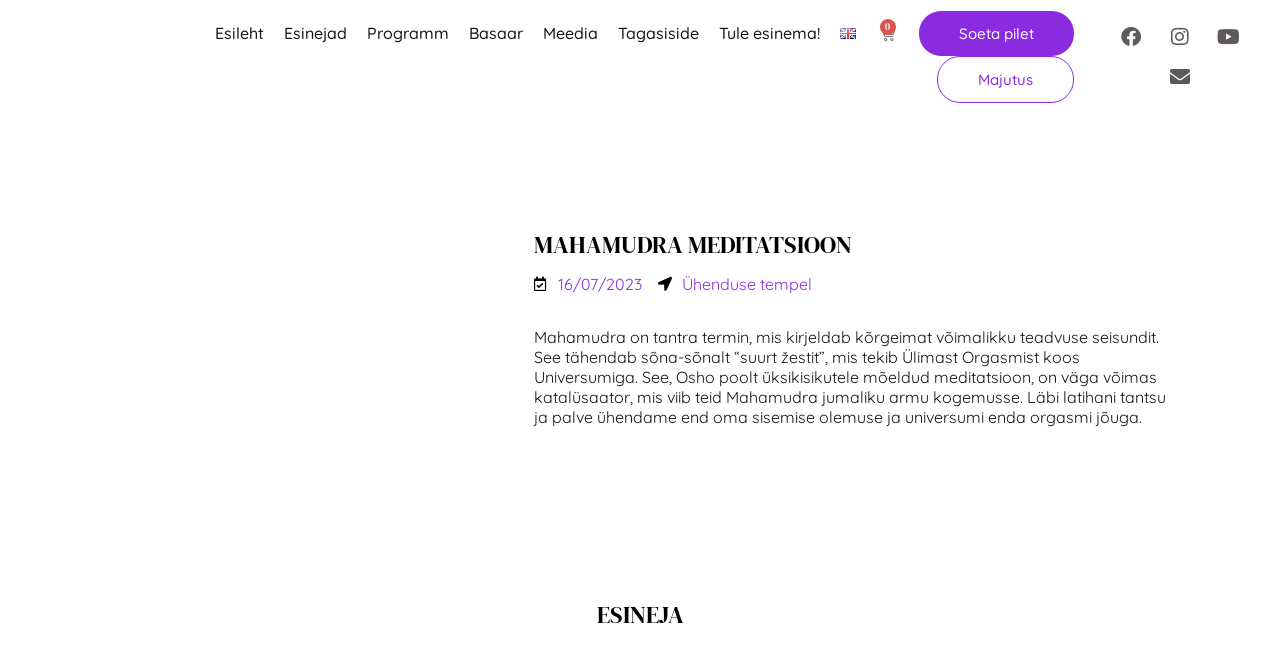

--- FILE ---
content_type: text/html; charset=UTF-8
request_url: https://xn--henduses-55a.ee/tootuba/mahamudra-meditatsioon/
body_size: 23036
content:
<!doctype html><html lang="et"><head><script data-no-optimize="1">var litespeed_docref=sessionStorage.getItem("litespeed_docref");litespeed_docref&&(Object.defineProperty(document,"referrer",{get:function(){return litespeed_docref}}),sessionStorage.removeItem("litespeed_docref"));</script> <meta charset="UTF-8"><link data-optimized="2" rel="stylesheet" href="https://xn--henduses-55a.ee/wp-content/litespeed/css/4f24a55c8cc7cb23e349d4fc5849b8d9.css?ver=97184" /><meta name="viewport" content="width=device-width, initial-scale=1"><link rel="profile" href="https://gmpg.org/xfn/11"><meta name='robots' content='index, follow, max-image-preview:large, max-snippet:-1, max-video-preview:-1' /><style>img:is([sizes="auto" i], [sizes^="auto," i]) { contain-intrinsic-size: 3000px 1500px }</style> <script data-cfasync="false" data-pagespeed-no-defer>var gtm4wp_datalayer_name = "dataLayer";
	var dataLayer = dataLayer || [];
	const gtm4wp_use_sku_instead = false;
	const gtm4wp_currency = 'EUR';
	const gtm4wp_product_per_impression = 10;
	const gtm4wp_clear_ecommerce = false;</script> <title>Mahamudra meditatsioon - Ühenduses High on Life festival</title><link rel="canonical" href="https://xn--henduses-55a.ee/tootuba/mahamudra-meditatsioon/" /><meta property="og:locale" content="et_EE" /><meta property="og:locale:alternate" content="en_GB" /><meta property="og:type" content="article" /><meta property="og:title" content="Mahamudra meditatsioon - Ühenduses High on Life festival" /><meta property="og:description" content="Mahamudra on tantra termin, mis kirjeldab kõrgeimat võimalikku teadvuse seisundit. See tähendab sõna-sõnalt “suurt žestit”, mis tekib Ülimast Orgasmist koos Universumiga. See, Osho poolt üksikisikutele mõeldud meditatsioon, on väga võimas katalüsaator, mis viib teid Mahamudra jumaliku armu kogemusse. Läbi latihani tantsu ja palve ühendame end oma sisemise olemuse ja universumi enda orgasmi jõuga." /><meta property="og:url" content="https://xn--henduses-55a.ee/tootuba/mahamudra-meditatsioon/" /><meta property="og:site_name" content="Ühenduses High on Life festival" /><meta property="article:publisher" content="https://www.facebook.com/highonlifefestival" /><meta property="og:image" content="https://xn--henduses-55a.ee/wp-content/uploads/2023/07/356472546_1071900527110056_3898965489291084063_n.jpeg" /><meta property="og:image:width" content="1600" /><meta property="og:image:height" content="1190" /><meta property="og:image:type" content="image/jpeg" /><meta name="twitter:card" content="summary_large_image" /> <script type="application/ld+json" class="yoast-schema-graph">{"@context":"https://schema.org","@graph":[{"@type":"WebPage","@id":"https://xn--henduses-55a.ee/tootuba/mahamudra-meditatsioon/","url":"https://xn--henduses-55a.ee/tootuba/mahamudra-meditatsioon/","name":"Mahamudra meditatsioon - Ühenduses High on Life festival","isPartOf":{"@id":"https://xn--henduses-55a.ee/#website"},"primaryImageOfPage":{"@id":"https://xn--henduses-55a.ee/tootuba/mahamudra-meditatsioon/#primaryimage"},"image":{"@id":"https://xn--henduses-55a.ee/tootuba/mahamudra-meditatsioon/#primaryimage"},"thumbnailUrl":"https://xn--henduses-55a.ee/wp-content/uploads/2023/07/356472546_1071900527110056_3898965489291084063_n.jpeg","datePublished":"2023-07-11T19:01:25+00:00","breadcrumb":{"@id":"https://xn--henduses-55a.ee/tootuba/mahamudra-meditatsioon/#breadcrumb"},"inLanguage":"et","potentialAction":[{"@type":"ReadAction","target":["https://xn--henduses-55a.ee/tootuba/mahamudra-meditatsioon/"]}]},{"@type":"ImageObject","inLanguage":"et","@id":"https://xn--henduses-55a.ee/tootuba/mahamudra-meditatsioon/#primaryimage","url":"https://xn--henduses-55a.ee/wp-content/uploads/2023/07/356472546_1071900527110056_3898965489291084063_n.jpeg","contentUrl":"https://xn--henduses-55a.ee/wp-content/uploads/2023/07/356472546_1071900527110056_3898965489291084063_n.jpeg","width":1600,"height":1190},{"@type":"BreadcrumbList","@id":"https://xn--henduses-55a.ee/tootuba/mahamudra-meditatsioon/#breadcrumb","itemListElement":[{"@type":"ListItem","position":1,"name":"Home","item":"https://xn--henduses-55a.ee/"},{"@type":"ListItem","position":2,"name":"Mahamudra meditatsioon"}]},{"@type":"WebSite","@id":"https://xn--henduses-55a.ee/#website","url":"https://xn--henduses-55a.ee/","name":"Ühenduses High on Life festival","description":"Iseendaga ∞ Teistega ∞ Universumiga","publisher":{"@id":"https://xn--henduses-55a.ee/#organization"},"potentialAction":[{"@type":"SearchAction","target":{"@type":"EntryPoint","urlTemplate":"https://xn--henduses-55a.ee/?s={search_term_string}"},"query-input":{"@type":"PropertyValueSpecification","valueRequired":true,"valueName":"search_term_string"}}],"inLanguage":"et"},{"@type":"Organization","@id":"https://xn--henduses-55a.ee/#organization","name":"Ühenduses High on Life festival","url":"https://xn--henduses-55a.ee/","logo":{"@type":"ImageObject","inLanguage":"et","@id":"https://xn--henduses-55a.ee/#/schema/logo/image/","url":"https://xn--henduses-55a.ee/wp-content/uploads/2021/05/cropped-High-on-life_Logo_taustata3_1000x1000px.png","contentUrl":"https://xn--henduses-55a.ee/wp-content/uploads/2021/05/cropped-High-on-life_Logo_taustata3_1000x1000px.png","width":512,"height":512,"caption":"Ühenduses High on Life festival"},"image":{"@id":"https://xn--henduses-55a.ee/#/schema/logo/image/"},"sameAs":["https://www.facebook.com/highonlifefestival","https://www.instagram.com/yhenduseshighonlife/","https://www.youtube.com/channel/UCFg9FO4FqjhpOFUnl5fb5wA"]}]}</script> <link rel="alternate" href="https://xn--henduses-55a.ee/session/mahamudra-meditation/" hreflang="en" /><link rel="alternate" href="https://xn--henduses-55a.ee/tootuba/mahamudra-meditatsioon/" hreflang="et" /><link rel='dns-prefetch' href='//maps.googleapis.com' /><link rel='dns-prefetch' href='//www.googletagmanager.com' /><link rel="alternate" type="application/rss+xml" title="Ühenduses High on Life festival &raquo; RSS" href="https://xn--henduses-55a.ee/feed/" /><link rel="alternate" type="application/rss+xml" title="Ühenduses High on Life festival &raquo; Kommentaaride RSS" href="https://xn--henduses-55a.ee/comments/feed/" /><style id='font-awesome-inline-css'>[data-font="FontAwesome"]:before {font-family: 'FontAwesome' !important;content: attr(data-icon) !important;speak: none !important;font-weight: normal !important;font-variant: normal !important;text-transform: none !important;line-height: 1 !important;font-style: normal !important;-webkit-font-smoothing: antialiased !important;-moz-osx-font-smoothing: grayscale !important;}</style><style id='global-styles-inline-css'>:root{--wp--preset--aspect-ratio--square: 1;--wp--preset--aspect-ratio--4-3: 4/3;--wp--preset--aspect-ratio--3-4: 3/4;--wp--preset--aspect-ratio--3-2: 3/2;--wp--preset--aspect-ratio--2-3: 2/3;--wp--preset--aspect-ratio--16-9: 16/9;--wp--preset--aspect-ratio--9-16: 9/16;--wp--preset--color--black: #000000;--wp--preset--color--cyan-bluish-gray: #abb8c3;--wp--preset--color--white: #ffffff;--wp--preset--color--pale-pink: #f78da7;--wp--preset--color--vivid-red: #cf2e2e;--wp--preset--color--luminous-vivid-orange: #ff6900;--wp--preset--color--luminous-vivid-amber: #fcb900;--wp--preset--color--light-green-cyan: #7bdcb5;--wp--preset--color--vivid-green-cyan: #00d084;--wp--preset--color--pale-cyan-blue: #8ed1fc;--wp--preset--color--vivid-cyan-blue: #0693e3;--wp--preset--color--vivid-purple: #9b51e0;--wp--preset--gradient--vivid-cyan-blue-to-vivid-purple: linear-gradient(135deg,rgba(6,147,227,1) 0%,rgb(155,81,224) 100%);--wp--preset--gradient--light-green-cyan-to-vivid-green-cyan: linear-gradient(135deg,rgb(122,220,180) 0%,rgb(0,208,130) 100%);--wp--preset--gradient--luminous-vivid-amber-to-luminous-vivid-orange: linear-gradient(135deg,rgba(252,185,0,1) 0%,rgba(255,105,0,1) 100%);--wp--preset--gradient--luminous-vivid-orange-to-vivid-red: linear-gradient(135deg,rgba(255,105,0,1) 0%,rgb(207,46,46) 100%);--wp--preset--gradient--very-light-gray-to-cyan-bluish-gray: linear-gradient(135deg,rgb(238,238,238) 0%,rgb(169,184,195) 100%);--wp--preset--gradient--cool-to-warm-spectrum: linear-gradient(135deg,rgb(74,234,220) 0%,rgb(151,120,209) 20%,rgb(207,42,186) 40%,rgb(238,44,130) 60%,rgb(251,105,98) 80%,rgb(254,248,76) 100%);--wp--preset--gradient--blush-light-purple: linear-gradient(135deg,rgb(255,206,236) 0%,rgb(152,150,240) 100%);--wp--preset--gradient--blush-bordeaux: linear-gradient(135deg,rgb(254,205,165) 0%,rgb(254,45,45) 50%,rgb(107,0,62) 100%);--wp--preset--gradient--luminous-dusk: linear-gradient(135deg,rgb(255,203,112) 0%,rgb(199,81,192) 50%,rgb(65,88,208) 100%);--wp--preset--gradient--pale-ocean: linear-gradient(135deg,rgb(255,245,203) 0%,rgb(182,227,212) 50%,rgb(51,167,181) 100%);--wp--preset--gradient--electric-grass: linear-gradient(135deg,rgb(202,248,128) 0%,rgb(113,206,126) 100%);--wp--preset--gradient--midnight: linear-gradient(135deg,rgb(2,3,129) 0%,rgb(40,116,252) 100%);--wp--preset--font-size--small: 13px;--wp--preset--font-size--medium: 20px;--wp--preset--font-size--large: 36px;--wp--preset--font-size--x-large: 42px;--wp--preset--spacing--20: 0.44rem;--wp--preset--spacing--30: 0.67rem;--wp--preset--spacing--40: 1rem;--wp--preset--spacing--50: 1.5rem;--wp--preset--spacing--60: 2.25rem;--wp--preset--spacing--70: 3.38rem;--wp--preset--spacing--80: 5.06rem;--wp--preset--shadow--natural: 6px 6px 9px rgba(0, 0, 0, 0.2);--wp--preset--shadow--deep: 12px 12px 50px rgba(0, 0, 0, 0.4);--wp--preset--shadow--sharp: 6px 6px 0px rgba(0, 0, 0, 0.2);--wp--preset--shadow--outlined: 6px 6px 0px -3px rgba(255, 255, 255, 1), 6px 6px rgba(0, 0, 0, 1);--wp--preset--shadow--crisp: 6px 6px 0px rgba(0, 0, 0, 1);}:root { --wp--style--global--content-size: 800px;--wp--style--global--wide-size: 1200px; }:where(body) { margin: 0; }.wp-site-blocks > .alignleft { float: left; margin-right: 2em; }.wp-site-blocks > .alignright { float: right; margin-left: 2em; }.wp-site-blocks > .aligncenter { justify-content: center; margin-left: auto; margin-right: auto; }:where(.wp-site-blocks) > * { margin-block-start: 24px; margin-block-end: 0; }:where(.wp-site-blocks) > :first-child { margin-block-start: 0; }:where(.wp-site-blocks) > :last-child { margin-block-end: 0; }:root { --wp--style--block-gap: 24px; }:root :where(.is-layout-flow) > :first-child{margin-block-start: 0;}:root :where(.is-layout-flow) > :last-child{margin-block-end: 0;}:root :where(.is-layout-flow) > *{margin-block-start: 24px;margin-block-end: 0;}:root :where(.is-layout-constrained) > :first-child{margin-block-start: 0;}:root :where(.is-layout-constrained) > :last-child{margin-block-end: 0;}:root :where(.is-layout-constrained) > *{margin-block-start: 24px;margin-block-end: 0;}:root :where(.is-layout-flex){gap: 24px;}:root :where(.is-layout-grid){gap: 24px;}.is-layout-flow > .alignleft{float: left;margin-inline-start: 0;margin-inline-end: 2em;}.is-layout-flow > .alignright{float: right;margin-inline-start: 2em;margin-inline-end: 0;}.is-layout-flow > .aligncenter{margin-left: auto !important;margin-right: auto !important;}.is-layout-constrained > .alignleft{float: left;margin-inline-start: 0;margin-inline-end: 2em;}.is-layout-constrained > .alignright{float: right;margin-inline-start: 2em;margin-inline-end: 0;}.is-layout-constrained > .aligncenter{margin-left: auto !important;margin-right: auto !important;}.is-layout-constrained > :where(:not(.alignleft):not(.alignright):not(.alignfull)){max-width: var(--wp--style--global--content-size);margin-left: auto !important;margin-right: auto !important;}.is-layout-constrained > .alignwide{max-width: var(--wp--style--global--wide-size);}body .is-layout-flex{display: flex;}.is-layout-flex{flex-wrap: wrap;align-items: center;}.is-layout-flex > :is(*, div){margin: 0;}body .is-layout-grid{display: grid;}.is-layout-grid > :is(*, div){margin: 0;}body{padding-top: 0px;padding-right: 0px;padding-bottom: 0px;padding-left: 0px;}a:where(:not(.wp-element-button)){text-decoration: underline;}:root :where(.wp-element-button, .wp-block-button__link){background-color: #32373c;border-width: 0;color: #fff;font-family: inherit;font-size: inherit;line-height: inherit;padding: calc(0.667em + 2px) calc(1.333em + 2px);text-decoration: none;}.has-black-color{color: var(--wp--preset--color--black) !important;}.has-cyan-bluish-gray-color{color: var(--wp--preset--color--cyan-bluish-gray) !important;}.has-white-color{color: var(--wp--preset--color--white) !important;}.has-pale-pink-color{color: var(--wp--preset--color--pale-pink) !important;}.has-vivid-red-color{color: var(--wp--preset--color--vivid-red) !important;}.has-luminous-vivid-orange-color{color: var(--wp--preset--color--luminous-vivid-orange) !important;}.has-luminous-vivid-amber-color{color: var(--wp--preset--color--luminous-vivid-amber) !important;}.has-light-green-cyan-color{color: var(--wp--preset--color--light-green-cyan) !important;}.has-vivid-green-cyan-color{color: var(--wp--preset--color--vivid-green-cyan) !important;}.has-pale-cyan-blue-color{color: var(--wp--preset--color--pale-cyan-blue) !important;}.has-vivid-cyan-blue-color{color: var(--wp--preset--color--vivid-cyan-blue) !important;}.has-vivid-purple-color{color: var(--wp--preset--color--vivid-purple) !important;}.has-black-background-color{background-color: var(--wp--preset--color--black) !important;}.has-cyan-bluish-gray-background-color{background-color: var(--wp--preset--color--cyan-bluish-gray) !important;}.has-white-background-color{background-color: var(--wp--preset--color--white) !important;}.has-pale-pink-background-color{background-color: var(--wp--preset--color--pale-pink) !important;}.has-vivid-red-background-color{background-color: var(--wp--preset--color--vivid-red) !important;}.has-luminous-vivid-orange-background-color{background-color: var(--wp--preset--color--luminous-vivid-orange) !important;}.has-luminous-vivid-amber-background-color{background-color: var(--wp--preset--color--luminous-vivid-amber) !important;}.has-light-green-cyan-background-color{background-color: var(--wp--preset--color--light-green-cyan) !important;}.has-vivid-green-cyan-background-color{background-color: var(--wp--preset--color--vivid-green-cyan) !important;}.has-pale-cyan-blue-background-color{background-color: var(--wp--preset--color--pale-cyan-blue) !important;}.has-vivid-cyan-blue-background-color{background-color: var(--wp--preset--color--vivid-cyan-blue) !important;}.has-vivid-purple-background-color{background-color: var(--wp--preset--color--vivid-purple) !important;}.has-black-border-color{border-color: var(--wp--preset--color--black) !important;}.has-cyan-bluish-gray-border-color{border-color: var(--wp--preset--color--cyan-bluish-gray) !important;}.has-white-border-color{border-color: var(--wp--preset--color--white) !important;}.has-pale-pink-border-color{border-color: var(--wp--preset--color--pale-pink) !important;}.has-vivid-red-border-color{border-color: var(--wp--preset--color--vivid-red) !important;}.has-luminous-vivid-orange-border-color{border-color: var(--wp--preset--color--luminous-vivid-orange) !important;}.has-luminous-vivid-amber-border-color{border-color: var(--wp--preset--color--luminous-vivid-amber) !important;}.has-light-green-cyan-border-color{border-color: var(--wp--preset--color--light-green-cyan) !important;}.has-vivid-green-cyan-border-color{border-color: var(--wp--preset--color--vivid-green-cyan) !important;}.has-pale-cyan-blue-border-color{border-color: var(--wp--preset--color--pale-cyan-blue) !important;}.has-vivid-cyan-blue-border-color{border-color: var(--wp--preset--color--vivid-cyan-blue) !important;}.has-vivid-purple-border-color{border-color: var(--wp--preset--color--vivid-purple) !important;}.has-vivid-cyan-blue-to-vivid-purple-gradient-background{background: var(--wp--preset--gradient--vivid-cyan-blue-to-vivid-purple) !important;}.has-light-green-cyan-to-vivid-green-cyan-gradient-background{background: var(--wp--preset--gradient--light-green-cyan-to-vivid-green-cyan) !important;}.has-luminous-vivid-amber-to-luminous-vivid-orange-gradient-background{background: var(--wp--preset--gradient--luminous-vivid-amber-to-luminous-vivid-orange) !important;}.has-luminous-vivid-orange-to-vivid-red-gradient-background{background: var(--wp--preset--gradient--luminous-vivid-orange-to-vivid-red) !important;}.has-very-light-gray-to-cyan-bluish-gray-gradient-background{background: var(--wp--preset--gradient--very-light-gray-to-cyan-bluish-gray) !important;}.has-cool-to-warm-spectrum-gradient-background{background: var(--wp--preset--gradient--cool-to-warm-spectrum) !important;}.has-blush-light-purple-gradient-background{background: var(--wp--preset--gradient--blush-light-purple) !important;}.has-blush-bordeaux-gradient-background{background: var(--wp--preset--gradient--blush-bordeaux) !important;}.has-luminous-dusk-gradient-background{background: var(--wp--preset--gradient--luminous-dusk) !important;}.has-pale-ocean-gradient-background{background: var(--wp--preset--gradient--pale-ocean) !important;}.has-electric-grass-gradient-background{background: var(--wp--preset--gradient--electric-grass) !important;}.has-midnight-gradient-background{background: var(--wp--preset--gradient--midnight) !important;}.has-small-font-size{font-size: var(--wp--preset--font-size--small) !important;}.has-medium-font-size{font-size: var(--wp--preset--font-size--medium) !important;}.has-large-font-size{font-size: var(--wp--preset--font-size--large) !important;}.has-x-large-font-size{font-size: var(--wp--preset--font-size--x-large) !important;}
:root :where(.wp-block-pullquote){font-size: 1.5em;line-height: 1.6;}</style><style id='woocommerce-inline-inline-css'>.woocommerce form .form-row .required { visibility: visible; }</style><style id='elementor-frontend-inline-css'>.elementor-kit-2076{--e-global-color-primary:#8A2BE2;--e-global-color-secondary:#8A2BE2;--e-global-color-text:#161515;--e-global-color-accent:#F1EFF3;--e-global-typography-primary-font-family:"DM Serif Display";--e-global-typography-primary-font-weight:400;--e-global-typography-secondary-font-family:"Quicksand";--e-global-typography-secondary-font-weight:400;--e-global-typography-text-font-family:"Quicksand";--e-global-typography-text-font-weight:400;--e-global-typography-accent-font-family:"Quicksand";--e-global-typography-accent-font-weight:500;}.elementor-kit-2076 e-page-transition{background-color:#FFBC7D;}.elementor-kit-2076 a{color:var( --e-global-color-primary );}.elementor-section.elementor-section-boxed > .elementor-container{max-width:1140px;}.e-con{--container-max-width:1140px;--container-default-padding-top:0px;--container-default-padding-right:0px;--container-default-padding-bottom:0px;--container-default-padding-left:0px;}.elementor-widget:not(:last-child){margin-block-end:20px;}.elementor-element{--widgets-spacing:20px 20px;--widgets-spacing-row:20px;--widgets-spacing-column:20px;}{}h1.entry-title{display:var(--page-title-display);}@media(max-width:1024px){.elementor-section.elementor-section-boxed > .elementor-container{max-width:1024px;}.e-con{--container-max-width:1024px;}}@media(max-width:767px){.elementor-section.elementor-section-boxed > .elementor-container{max-width:767px;}.e-con{--container-max-width:767px;}}/* Start custom CSS */.page {
margin: 0;
}/* End custom CSS */
.elementor-4216 .elementor-element.elementor-element-f27627a > .elementor-container > .elementor-column > .elementor-widget-wrap{align-content:space-between;align-items:space-between;}.elementor-4216 .elementor-element.elementor-element-f27627a > .elementor-container{max-width:1500px;}.elementor-bc-flex-widget .elementor-4216 .elementor-element.elementor-element-c7ef5d6.elementor-column .elementor-widget-wrap{align-items:center;}.elementor-4216 .elementor-element.elementor-element-c7ef5d6.elementor-column.elementor-element[data-element_type="column"] > .elementor-widget-wrap.elementor-element-populated{align-content:center;align-items:center;}.elementor-widget-theme-site-logo .widget-image-caption{color:var( --e-global-color-text );font-family:var( --e-global-typography-text-font-family ), Sans-serif;font-weight:var( --e-global-typography-text-font-weight );}.elementor-4216 .elementor-element.elementor-element-cd5f53c{text-align:left;}.elementor-4216 .elementor-element.elementor-element-cd5f53c img{width:75%;}.elementor-bc-flex-widget .elementor-4216 .elementor-element.elementor-element-3a3f3db.elementor-column .elementor-widget-wrap{align-items:center;}.elementor-4216 .elementor-element.elementor-element-3a3f3db.elementor-column.elementor-element[data-element_type="column"] > .elementor-widget-wrap.elementor-element-populated{align-content:center;align-items:center;}.elementor-4216 .elementor-element.elementor-element-3a3f3db.elementor-column > .elementor-widget-wrap{justify-content:flex-end;}.elementor-widget-nav-menu .elementor-nav-menu .elementor-item{font-family:var( --e-global-typography-primary-font-family ), Sans-serif;font-weight:var( --e-global-typography-primary-font-weight );}.elementor-widget-nav-menu .elementor-nav-menu--main .elementor-item{color:var( --e-global-color-text );fill:var( --e-global-color-text );}.elementor-widget-nav-menu .elementor-nav-menu--main .elementor-item:hover,
					.elementor-widget-nav-menu .elementor-nav-menu--main .elementor-item.elementor-item-active,
					.elementor-widget-nav-menu .elementor-nav-menu--main .elementor-item.highlighted,
					.elementor-widget-nav-menu .elementor-nav-menu--main .elementor-item:focus{color:var( --e-global-color-accent );fill:var( --e-global-color-accent );}.elementor-widget-nav-menu .elementor-nav-menu--main:not(.e--pointer-framed) .elementor-item:before,
					.elementor-widget-nav-menu .elementor-nav-menu--main:not(.e--pointer-framed) .elementor-item:after{background-color:var( --e-global-color-accent );}.elementor-widget-nav-menu .e--pointer-framed .elementor-item:before,
					.elementor-widget-nav-menu .e--pointer-framed .elementor-item:after{border-color:var( --e-global-color-accent );}.elementor-widget-nav-menu{--e-nav-menu-divider-color:var( --e-global-color-text );}.elementor-widget-nav-menu .elementor-nav-menu--dropdown .elementor-item, .elementor-widget-nav-menu .elementor-nav-menu--dropdown  .elementor-sub-item{font-family:var( --e-global-typography-accent-font-family ), Sans-serif;font-weight:var( --e-global-typography-accent-font-weight );}.elementor-4216 .elementor-element.elementor-element-f1b1c43{width:auto;max-width:auto;}.elementor-4216 .elementor-element.elementor-element-f1b1c43 .elementor-menu-toggle{margin:0 auto;}.elementor-4216 .elementor-element.elementor-element-f1b1c43 .elementor-nav-menu .elementor-item{font-family:"Quicksand", Sans-serif;font-size:16px;font-weight:500;}.elementor-4216 .elementor-element.elementor-element-f1b1c43 .elementor-nav-menu--main .elementor-item{color:var( --e-global-color-text );fill:var( --e-global-color-text );padding-left:10px;padding-right:10px;}.elementor-4216 .elementor-element.elementor-element-f1b1c43 .e--pointer-framed .elementor-item:before{border-width:0px;}.elementor-4216 .elementor-element.elementor-element-f1b1c43 .e--pointer-framed.e--animation-draw .elementor-item:before{border-width:0 0 0px 0px;}.elementor-4216 .elementor-element.elementor-element-f1b1c43 .e--pointer-framed.e--animation-draw .elementor-item:after{border-width:0px 0px 0 0;}.elementor-4216 .elementor-element.elementor-element-f1b1c43 .e--pointer-framed.e--animation-corners .elementor-item:before{border-width:0px 0 0 0px;}.elementor-4216 .elementor-element.elementor-element-f1b1c43 .e--pointer-framed.e--animation-corners .elementor-item:after{border-width:0 0px 0px 0;}.elementor-4216 .elementor-element.elementor-element-f1b1c43 .e--pointer-underline .elementor-item:after,
					 .elementor-4216 .elementor-element.elementor-element-f1b1c43 .e--pointer-overline .elementor-item:before,
					 .elementor-4216 .elementor-element.elementor-element-f1b1c43 .e--pointer-double-line .elementor-item:before,
					 .elementor-4216 .elementor-element.elementor-element-f1b1c43 .e--pointer-double-line .elementor-item:after{height:0px;}.elementor-widget-woocommerce-menu-cart .elementor-menu-cart__toggle .elementor-button{font-family:var( --e-global-typography-primary-font-family ), Sans-serif;font-weight:var( --e-global-typography-primary-font-weight );}.elementor-widget-woocommerce-menu-cart .elementor-menu-cart__product-name a{font-family:var( --e-global-typography-primary-font-family ), Sans-serif;font-weight:var( --e-global-typography-primary-font-weight );}.elementor-widget-woocommerce-menu-cart .elementor-menu-cart__product-price{font-family:var( --e-global-typography-primary-font-family ), Sans-serif;font-weight:var( --e-global-typography-primary-font-weight );}.elementor-widget-woocommerce-menu-cart .elementor-menu-cart__footer-buttons .elementor-button{font-family:var( --e-global-typography-primary-font-family ), Sans-serif;font-weight:var( --e-global-typography-primary-font-weight );}.elementor-widget-woocommerce-menu-cart .elementor-menu-cart__footer-buttons a.elementor-button--view-cart{font-family:var( --e-global-typography-primary-font-family ), Sans-serif;font-weight:var( --e-global-typography-primary-font-weight );}.elementor-widget-woocommerce-menu-cart .elementor-menu-cart__footer-buttons a.elementor-button--checkout{font-family:var( --e-global-typography-primary-font-family ), Sans-serif;font-weight:var( --e-global-typography-primary-font-weight );}.elementor-widget-woocommerce-menu-cart .woocommerce-mini-cart__empty-message{font-family:var( --e-global-typography-primary-font-family ), Sans-serif;font-weight:var( --e-global-typography-primary-font-weight );}.elementor-4216 .elementor-element.elementor-element-f60766f{width:auto;max-width:auto;--divider-style:solid;--subtotal-divider-style:solid;--view-cart-button-display:none;--cart-footer-layout:1fr;--elementor-remove-from-cart-button:none;--remove-from-cart-button:block;--toggle-button-border-width:0px;--cart-border-style:none;}.elementor-4216 .elementor-element.elementor-element-f60766f > .elementor-widget-container{margin:0px 0px 0px -10px;}.elementor-4216 .elementor-element.elementor-element-f60766f .widget_shopping_cart_content{--subtotal-divider-left-width:0;--subtotal-divider-right-width:0;}.elementor-widget-button .elementor-button{background-color:var( --e-global-color-accent );font-family:var( --e-global-typography-accent-font-family ), Sans-serif;font-weight:var( --e-global-typography-accent-font-weight );}.elementor-4216 .elementor-element.elementor-element-564c538 .elementor-button{background-color:#8A2BE2;fill:#FFFFFF;color:#FFFFFF;border-radius:30px 30px 30px 30px;padding:15px 40px 15px 40px;}.elementor-4216 .elementor-element.elementor-element-564c538 .elementor-button:hover, .elementor-4216 .elementor-element.elementor-element-564c538 .elementor-button:focus{background-color:#B37DE4;}.elementor-4216 .elementor-element.elementor-element-564c538{width:auto;max-width:auto;}.elementor-4216 .elementor-element.elementor-element-1fa1c2d .elementor-button{background-color:#FFFFFF;fill:#8A2BE2;color:#8A2BE2;border-style:solid;border-width:1px 1px 1px 1px;border-radius:30px 30px 30px 30px;padding:15px 40px 15px 40px;}.elementor-4216 .elementor-element.elementor-element-1fa1c2d{width:auto;max-width:auto;}.elementor-4216 .elementor-element.elementor-element-1fa1c2d > .elementor-widget-container{margin:0px 0px 0px 10px;}.elementor-widget-icon.elementor-view-stacked .elementor-icon{background-color:var( --e-global-color-primary );}.elementor-widget-icon.elementor-view-framed .elementor-icon, .elementor-widget-icon.elementor-view-default .elementor-icon{color:var( --e-global-color-primary );border-color:var( --e-global-color-primary );}.elementor-widget-icon.elementor-view-framed .elementor-icon, .elementor-widget-icon.elementor-view-default .elementor-icon svg{fill:var( --e-global-color-primary );}.elementor-4216 .elementor-element.elementor-element-27aed86 .elementor-icon-wrapper{text-align:center;}.elementor-4216 .elementor-element.elementor-element-27aed86.elementor-view-stacked .elementor-icon{background-color:#8A2BE2;}.elementor-4216 .elementor-element.elementor-element-27aed86.elementor-view-framed .elementor-icon, .elementor-4216 .elementor-element.elementor-element-27aed86.elementor-view-default .elementor-icon{color:#8A2BE2;border-color:#8A2BE2;}.elementor-4216 .elementor-element.elementor-element-27aed86.elementor-view-framed .elementor-icon, .elementor-4216 .elementor-element.elementor-element-27aed86.elementor-view-default .elementor-icon svg{fill:#8A2BE2;}.elementor-bc-flex-widget .elementor-4216 .elementor-element.elementor-element-a5db770.elementor-column .elementor-widget-wrap{align-items:center;}.elementor-4216 .elementor-element.elementor-element-a5db770.elementor-column.elementor-element[data-element_type="column"] > .elementor-widget-wrap.elementor-element-populated{align-content:center;align-items:center;}.elementor-4216 .elementor-element.elementor-element-0157fd8{--grid-template-columns:repeat(0, auto);--icon-size:20px;--grid-column-gap:5px;--grid-row-gap:0px;}.elementor-4216 .elementor-element.elementor-element-0157fd8 .elementor-widget-container{text-align:center;}.elementor-4216 .elementor-element.elementor-element-0157fd8 .elementor-social-icon{background-color:#02010100;}.elementor-4216 .elementor-element.elementor-element-0157fd8 .elementor-social-icon i{color:#5E5A5A;}.elementor-4216 .elementor-element.elementor-element-0157fd8 .elementor-social-icon svg{fill:#5E5A5A;}.elementor-theme-builder-content-area{height:400px;}.elementor-location-header:before, .elementor-location-footer:before{content:"";display:table;clear:both;}@media(max-width:767px){.elementor-4216 .elementor-element.elementor-element-c7ef5d6{width:50%;}.elementor-4216 .elementor-element.elementor-element-cd5f53c img{width:55%;}.elementor-4216 .elementor-element.elementor-element-3a3f3db{width:50%;}.elementor-bc-flex-widget .elementor-4216 .elementor-element.elementor-element-3a3f3db.elementor-column .elementor-widget-wrap{align-items:center;}.elementor-4216 .elementor-element.elementor-element-3a3f3db.elementor-column.elementor-element[data-element_type="column"] > .elementor-widget-wrap.elementor-element-populated{align-content:center;align-items:center;}.elementor-4216 .elementor-element.elementor-element-3a3f3db.elementor-column > .elementor-widget-wrap{justify-content:flex-end;}.elementor-4216 .elementor-element.elementor-element-3a3f3db > .elementor-widget-wrap > .elementor-widget:not(.elementor-widget__width-auto):not(.elementor-widget__width-initial):not(:last-child):not(.elementor-absolute){margin-bottom:0px;}.elementor-4216 .elementor-element.elementor-element-3a3f3db > .elementor-element-populated{margin:0px 0px 0px -10px;--e-column-margin-right:0px;--e-column-margin-left:-10px;}.elementor-4216 .elementor-element.elementor-element-f60766f > .elementor-widget-container{margin:0px 0px 0px 0px;}.elementor-4216 .elementor-element.elementor-element-f60766f{--main-alignment:center;--mini-cart-spacing:10px;}.elementor-4216 .elementor-element.elementor-element-f60766f.elementor-menu-cart--cart-type-mini-cart .elementor-menu-cart__container{right:0;left:auto;transform:none;}.elementor-4216 .elementor-element.elementor-element-27aed86{width:auto;max-width:auto;}.elementor-4216 .elementor-element.elementor-element-27aed86 > .elementor-widget-container{margin:0px 0px -5px 0px;padding:0px 0px 0px 0px;}.elementor-4216 .elementor-element.elementor-element-27aed86 .elementor-icon{font-size:35px;}.elementor-4216 .elementor-element.elementor-element-27aed86 .elementor-icon svg{height:35px;}.elementor-4216 .elementor-element.elementor-element-a5db770{width:50%;}.elementor-4216 .elementor-element.elementor-element-0157fd8{--icon-size:15px;}}@media(min-width:768px){.elementor-4216 .elementor-element.elementor-element-c7ef5d6{width:9.733%;}.elementor-4216 .elementor-element.elementor-element-3a3f3db{width:74.942%;}.elementor-4216 .elementor-element.elementor-element-a5db770{width:14.989%;}}
.elementor-4251 .elementor-element.elementor-element-3bc4c95:not(.elementor-motion-effects-element-type-background), .elementor-4251 .elementor-element.elementor-element-3bc4c95 > .elementor-motion-effects-container > .elementor-motion-effects-layer{background-color:#F1EFF3;}.elementor-4251 .elementor-element.elementor-element-3bc4c95{transition:background 0.3s, border 0.3s, border-radius 0.3s, box-shadow 0.3s;padding:20px 0px 20px 0px;}.elementor-4251 .elementor-element.elementor-element-3bc4c95 > .elementor-background-overlay{transition:background 0.3s, border-radius 0.3s, opacity 0.3s;}.elementor-bc-flex-widget .elementor-4251 .elementor-element.elementor-element-4efc668.elementor-column .elementor-widget-wrap{align-items:center;}.elementor-4251 .elementor-element.elementor-element-4efc668.elementor-column.elementor-element[data-element_type="column"] > .elementor-widget-wrap.elementor-element-populated{align-content:center;align-items:center;}.elementor-4251 .elementor-element.elementor-element-4efc668.elementor-column > .elementor-widget-wrap{justify-content:center;}.elementor-widget-icon-list .elementor-icon-list-item:not(:last-child):after{border-color:var( --e-global-color-text );}.elementor-widget-icon-list .elementor-icon-list-icon i{color:var( --e-global-color-primary );}.elementor-widget-icon-list .elementor-icon-list-icon svg{fill:var( --e-global-color-primary );}.elementor-widget-icon-list .elementor-icon-list-item > .elementor-icon-list-text, .elementor-widget-icon-list .elementor-icon-list-item > a{font-family:var( --e-global-typography-text-font-family ), Sans-serif;font-weight:var( --e-global-typography-text-font-weight );}.elementor-widget-icon-list .elementor-icon-list-text{color:var( --e-global-color-secondary );}.elementor-4251 .elementor-element.elementor-element-2ce5f92 .elementor-icon-list-items:not(.elementor-inline-items) .elementor-icon-list-item:not(:last-child){padding-bottom:calc(23px/2);}.elementor-4251 .elementor-element.elementor-element-2ce5f92 .elementor-icon-list-items:not(.elementor-inline-items) .elementor-icon-list-item:not(:first-child){margin-top:calc(23px/2);}.elementor-4251 .elementor-element.elementor-element-2ce5f92 .elementor-icon-list-items.elementor-inline-items .elementor-icon-list-item{margin-right:calc(23px/2);margin-left:calc(23px/2);}.elementor-4251 .elementor-element.elementor-element-2ce5f92 .elementor-icon-list-items.elementor-inline-items{margin-right:calc(-23px/2);margin-left:calc(-23px/2);}body.rtl .elementor-4251 .elementor-element.elementor-element-2ce5f92 .elementor-icon-list-items.elementor-inline-items .elementor-icon-list-item:after{left:calc(-23px/2);}body:not(.rtl) .elementor-4251 .elementor-element.elementor-element-2ce5f92 .elementor-icon-list-items.elementor-inline-items .elementor-icon-list-item:after{right:calc(-23px/2);}.elementor-4251 .elementor-element.elementor-element-2ce5f92 .elementor-icon-list-icon i{transition:color 0.3s;}.elementor-4251 .elementor-element.elementor-element-2ce5f92 .elementor-icon-list-icon svg{transition:fill 0.3s;}.elementor-4251 .elementor-element.elementor-element-2ce5f92{--e-icon-list-icon-size:14px;--icon-vertical-offset:0px;}.elementor-4251 .elementor-element.elementor-element-2ce5f92 .elementor-icon-list-item > .elementor-icon-list-text, .elementor-4251 .elementor-element.elementor-element-2ce5f92 .elementor-icon-list-item > a{font-family:"Quicksand", Sans-serif;font-weight:400;}.elementor-4251 .elementor-element.elementor-element-2ce5f92 .elementor-icon-list-text{color:var( --e-global-color-text );transition:color 0.3s;}.elementor-bc-flex-widget .elementor-4251 .elementor-element.elementor-element-5ea5e79.elementor-column .elementor-widget-wrap{align-items:center;}.elementor-4251 .elementor-element.elementor-element-5ea5e79.elementor-column.elementor-element[data-element_type="column"] > .elementor-widget-wrap.elementor-element-populated{align-content:center;align-items:center;}.elementor-4251 .elementor-element.elementor-element-5ea5e79.elementor-column > .elementor-widget-wrap{justify-content:center;}.elementor-4251 .elementor-element.elementor-element-3f381f4{--grid-template-columns:repeat(0, auto);--icon-size:17px;--grid-column-gap:15px;--grid-row-gap:0px;}.elementor-4251 .elementor-element.elementor-element-3f381f4 .elementor-widget-container{text-align:center;}.elementor-4251 .elementor-element.elementor-element-3f381f4 > .elementor-widget-container{margin:10px 0px 0px 0px;}.elementor-4251 .elementor-element.elementor-element-3f381f4 .elementor-social-icon{background-color:#02010100;}.elementor-4251 .elementor-element.elementor-element-3f381f4 .elementor-social-icon i{color:var( --e-global-color-text );}.elementor-4251 .elementor-element.elementor-element-3f381f4 .elementor-social-icon svg{fill:var( --e-global-color-text );}.elementor-bc-flex-widget .elementor-4251 .elementor-element.elementor-element-b7f0c9c.elementor-column .elementor-widget-wrap{align-items:center;}.elementor-4251 .elementor-element.elementor-element-b7f0c9c.elementor-column.elementor-element[data-element_type="column"] > .elementor-widget-wrap.elementor-element-populated{align-content:center;align-items:center;}.elementor-4251 .elementor-element.elementor-element-b7f0c9c.elementor-column > .elementor-widget-wrap{justify-content:center;}.elementor-4251 .elementor-element.elementor-element-10622f8 .elementor-icon-list-items:not(.elementor-inline-items) .elementor-icon-list-item:not(:last-child){padding-bottom:calc(9px/2);}.elementor-4251 .elementor-element.elementor-element-10622f8 .elementor-icon-list-items:not(.elementor-inline-items) .elementor-icon-list-item:not(:first-child){margin-top:calc(9px/2);}.elementor-4251 .elementor-element.elementor-element-10622f8 .elementor-icon-list-items.elementor-inline-items .elementor-icon-list-item{margin-right:calc(9px/2);margin-left:calc(9px/2);}.elementor-4251 .elementor-element.elementor-element-10622f8 .elementor-icon-list-items.elementor-inline-items{margin-right:calc(-9px/2);margin-left:calc(-9px/2);}body.rtl .elementor-4251 .elementor-element.elementor-element-10622f8 .elementor-icon-list-items.elementor-inline-items .elementor-icon-list-item:after{left:calc(-9px/2);}body:not(.rtl) .elementor-4251 .elementor-element.elementor-element-10622f8 .elementor-icon-list-items.elementor-inline-items .elementor-icon-list-item:after{right:calc(-9px/2);}.elementor-4251 .elementor-element.elementor-element-10622f8 .elementor-icon-list-icon i{transition:color 0.3s;}.elementor-4251 .elementor-element.elementor-element-10622f8 .elementor-icon-list-icon svg{transition:fill 0.3s;}.elementor-4251 .elementor-element.elementor-element-10622f8{--e-icon-list-icon-size:14px;--icon-vertical-offset:0px;}.elementor-4251 .elementor-element.elementor-element-10622f8 .elementor-icon-list-item > .elementor-icon-list-text, .elementor-4251 .elementor-element.elementor-element-10622f8 .elementor-icon-list-item > a{font-family:"Quicksand", Sans-serif;font-weight:400;}.elementor-4251 .elementor-element.elementor-element-10622f8 .elementor-icon-list-text{color:var( --e-global-color-text );transition:color 0.3s;}.elementor-theme-builder-content-area{height:400px;}.elementor-location-header:before, .elementor-location-footer:before{content:"";display:table;clear:both;}
.elementor-4419 .elementor-element.elementor-element-4c32243a{margin-top:0px;margin-bottom:0px;padding:40px 0px 40px 0px;}.elementor-4419 .elementor-element.elementor-element-6ff99e9a > .elementor-element-populated{padding:0px 0px 0px 0px;}.elementor-widget-image .widget-image-caption{color:var( --e-global-color-text );font-family:var( --e-global-typography-text-font-family ), Sans-serif;font-weight:var( --e-global-typography-text-font-weight );}.elementor-4419 .elementor-element.elementor-element-c5028fb img{height:400px;object-fit:cover;object-position:center center;}.elementor-bc-flex-widget .elementor-4419 .elementor-element.elementor-element-518a7838.elementor-column .elementor-widget-wrap{align-items:center;}.elementor-4419 .elementor-element.elementor-element-518a7838.elementor-column.elementor-element[data-element_type="column"] > .elementor-widget-wrap.elementor-element-populated{align-content:center;align-items:center;}.elementor-4419 .elementor-element.elementor-element-518a7838 > .elementor-element-populated{padding:10px 40px 40px 40px;}.elementor-widget-theme-post-title .elementor-heading-title{font-family:var( --e-global-typography-primary-font-family ), Sans-serif;font-weight:var( --e-global-typography-primary-font-weight );color:var( --e-global-color-primary );}.elementor-4419 .elementor-element.elementor-element-4c9839e9{text-align:left;}.elementor-4419 .elementor-element.elementor-element-4c9839e9 .elementor-heading-title{font-family:"DM Serif Display", Sans-serif;font-size:24px;font-weight:400;text-transform:uppercase;color:#000000;}.elementor-widget-post-info .elementor-icon-list-item:not(:last-child):after{border-color:var( --e-global-color-text );}.elementor-widget-post-info .elementor-icon-list-icon i{color:var( --e-global-color-primary );}.elementor-widget-post-info .elementor-icon-list-icon svg{fill:var( --e-global-color-primary );}.elementor-widget-post-info .elementor-icon-list-text, .elementor-widget-post-info .elementor-icon-list-text a{color:var( --e-global-color-secondary );}.elementor-widget-post-info .elementor-icon-list-item{font-family:var( --e-global-typography-text-font-family ), Sans-serif;font-weight:var( --e-global-typography-text-font-weight );}.elementor-4419 .elementor-element.elementor-element-796720d .elementor-icon-list-icon i{color:#000000;font-size:14px;}.elementor-4419 .elementor-element.elementor-element-796720d .elementor-icon-list-icon svg{fill:#000000;--e-icon-list-icon-size:14px;}.elementor-4419 .elementor-element.elementor-element-796720d .elementor-icon-list-icon{width:14px;}body:not(.rtl) .elementor-4419 .elementor-element.elementor-element-796720d .elementor-icon-list-text{padding-left:10px;}body.rtl .elementor-4419 .elementor-element.elementor-element-796720d .elementor-icon-list-text{padding-right:10px;}.elementor-4419 .elementor-element.elementor-element-796720d .elementor-icon-list-item{font-family:"Quicksand", Sans-serif;font-weight:400;line-height:1px;}.elementor-widget-theme-post-content{color:var( --e-global-color-text );font-family:var( --e-global-typography-text-font-family ), Sans-serif;font-weight:var( --e-global-typography-text-font-weight );}.elementor-4419 .elementor-element.elementor-element-d5b5907 > .elementor-widget-container{margin:0% 0% 0% 0%;}.elementor-4419 .elementor-element.elementor-element-d5b5907{text-align:left;font-family:"Quicksand", Sans-serif;font-weight:400;}.elementor-4419 .elementor-element.elementor-element-49a0265e{margin-top:0px;margin-bottom:0px;padding:0px 0px 40px 0px;}.elementor-widget-heading .elementor-heading-title{font-family:var( --e-global-typography-primary-font-family ), Sans-serif;font-weight:var( --e-global-typography-primary-font-weight );color:var( --e-global-color-primary );}.elementor-4419 .elementor-element.elementor-element-531df45b{text-align:center;}.elementor-4419 .elementor-element.elementor-element-531df45b .elementor-heading-title{font-family:"DM Serif Display", Sans-serif;font-size:24px;font-weight:400;color:#000000;}.elementor-4419 .elementor-element.elementor-element-2d7ac28{text-align:center;}.elementor-4419 .elementor-element.elementor-element-2d7ac28 .elementor-heading-title{font-family:"DM Serif Display", Sans-serif;font-size:24px;font-weight:400;color:#000000;}.elementor-widget-loop-grid .elementor-button{background-color:var( --e-global-color-accent );font-family:var( --e-global-typography-accent-font-family ), Sans-serif;font-weight:var( --e-global-typography-accent-font-weight );}.elementor-widget-loop-grid .elementor-pagination{font-family:var( --e-global-typography-secondary-font-family ), Sans-serif;font-weight:var( --e-global-typography-secondary-font-weight );}.elementor-widget-loop-grid .e-load-more-message{font-family:var( --e-global-typography-secondary-font-family ), Sans-serif;font-weight:var( --e-global-typography-secondary-font-weight );}.elementor-4419 .elementor-element.elementor-element-9237da1{--grid-columns:3;}body.elementor-page-4419{margin:0px 0px 0px 0px;}@media(min-width:768px){.elementor-4419 .elementor-element.elementor-element-6ff99e9a{width:37.193%;}.elementor-4419 .elementor-element.elementor-element-518a7838{width:62.807%;}}@media(max-width:1024px){.elementor-4419 .elementor-element.elementor-element-9237da1{--grid-columns:2;}}@media(max-width:767px){.elementor-4419 .elementor-element.elementor-element-9237da1{--grid-columns:1;}}
.elementor-10041 .elementor-element.elementor-element-5cbfed4{--display:flex;--min-height:432px;--flex-direction:column;--container-widget-width:100%;--container-widget-height:initial;--container-widget-flex-grow:0;--container-widget-align-self:initial;--flex-wrap-mobile:wrap;--justify-content:flex-end;--padding-top:0px;--padding-bottom:0px;--padding-left:40px;--padding-right:40px;}.elementor-10041 .elementor-element.elementor-element-5cbfed4:not(.elementor-motion-effects-element-type-background), .elementor-10041 .elementor-element.elementor-element-5cbfed4 > .elementor-motion-effects-container > .elementor-motion-effects-layer{background-image:url("https://xn--henduses-55a.ee/wp-content/uploads/2025/05/ilma-tekstita.jpg.webp");background-position:center center;background-size:cover;}.elementor-widget-heading .elementor-heading-title{font-family:var( --e-global-typography-primary-font-family ), Sans-serif;font-weight:var( --e-global-typography-primary-font-weight );color:var( --e-global-color-primary );}.elementor-10041 .elementor-element.elementor-element-edd356d > .elementor-widget-container{margin:0px 0px 0px 0px;}.elementor-10041 .elementor-element.elementor-element-edd356d{text-align:center;}.elementor-10041 .elementor-element.elementor-element-edd356d .elementor-heading-title{font-family:"DM Serif Display", Sans-serif;font-size:34px;font-weight:400;color:var( --e-global-color-accent );}.elementor-widget-button .elementor-button{background-color:var( --e-global-color-accent );font-family:var( --e-global-typography-accent-font-family ), Sans-serif;font-weight:var( --e-global-typography-accent-font-weight );}.elementor-10041 .elementor-element.elementor-element-2fba4a2 .elementor-button{background-color:#8A2BE2;font-family:"Quicksand", Sans-serif;font-weight:500;text-transform:uppercase;letter-spacing:0.9px;fill:var( --e-global-color-accent );color:var( --e-global-color-accent );border-radius:30px 30px 30px 30px;}.elementor-10041 .elementor-element.elementor-element-2fba4a2 > .elementor-widget-container{margin:0% 0% 6% 0%;}#elementor-popup-modal-10041{background-color:rgba(0,0,0,.8);justify-content:center;align-items:center;pointer-events:all;}#elementor-popup-modal-10041 .dialog-message{width:640px;height:auto;}#elementor-popup-modal-10041 .dialog-close-button{display:flex;}#elementor-popup-modal-10041 .dialog-widget-content{box-shadow:2px 8px 23px 3px rgba(0,0,0,0.2);}</style> <script type="litespeed/javascript" data-src="https://xn--henduses-55a.ee/wp-includes/js/jquery/jquery.min.js" id="jquery-core-js"></script> <script id="wc-add-to-cart-js-extra" type="litespeed/javascript">var wc_add_to_cart_params={"ajax_url":"\/wp-admin\/admin-ajax.php","wc_ajax_url":"\/?wc-ajax=%%endpoint%%","i18n_view_cart":"Vaata ostukorvi","cart_url":"https:\/\/xn--henduses-55a.ee\/kassa\/","is_cart":"","cart_redirect_after_add":"yes"}</script>  <script type="litespeed/javascript" data-src="https://www.googletagmanager.com/gtag/js?id=GT-5D48H4RT" id="google_gtagjs-js"></script> <script id="google_gtagjs-js-after" type="litespeed/javascript">window.dataLayer=window.dataLayer||[];function gtag(){dataLayer.push(arguments)}
gtag("set","linker",{"domains":["xn--henduses-55a.ee"]});gtag("js",new Date());gtag("set","developer_id.dZTNiMT",!0);gtag("config","GT-5D48H4RT");gtag("config","AW-17238662554");window._googlesitekit=window._googlesitekit||{};window._googlesitekit.throttledEvents=[];window._googlesitekit.gtagEvent=(name,data)=>{var key=JSON.stringify({name,data});if(!!window._googlesitekit.throttledEvents[key]){return}window._googlesitekit.throttledEvents[key]=!0;setTimeout(()=>{delete window._googlesitekit.throttledEvents[key]},5);gtag("event",name,{...data,event_source:"site-kit"})}</script> <link rel="https://api.w.org/" href="https://xn--henduses-55a.ee/wp-json/" /><link rel="alternate" title="JSON" type="application/json" href="https://xn--henduses-55a.ee/wp-json/wp/v2/session/3646" /><link rel="EditURI" type="application/rsd+xml" title="RSD" href="https://xn--henduses-55a.ee/xmlrpc.php?rsd" /><meta name="generator" content="WordPress 6.8.1" /><meta name="generator" content="WooCommerce 9.9.5" /><link rel='shortlink' href='https://xn--henduses-55a.ee/?p=3646' /><link rel="alternate" title="oEmbed (JSON)" type="application/json+oembed" href="https://xn--henduses-55a.ee/wp-json/oembed/1.0/embed?url=https%3A%2F%2Fxn--henduses-55a.ee%2Ftootuba%2Fmahamudra-meditatsioon%2F" /><link rel="alternate" title="oEmbed (XML)" type="text/xml+oembed" href="https://xn--henduses-55a.ee/wp-json/oembed/1.0/embed?url=https%3A%2F%2Fxn--henduses-55a.ee%2Ftootuba%2Fmahamudra-meditatsioon%2F&#038;format=xml" /><meta name="generator" content="Site Kit by Google 1.155.0" /> <script data-cfasync="false" data-pagespeed-no-defer>var dataLayer_content = {"pagePostType":"session","pagePostType2":"single-session","pagePostAuthor":"peep"};
	dataLayer.push( dataLayer_content );</script> <script data-cfasync="false" data-pagespeed-no-defer>(function(w,d,s,l,i){w[l]=w[l]||[];w[l].push({'gtm.start':
new Date().getTime(),event:'gtm.js'});var f=d.getElementsByTagName(s)[0],
j=d.createElement(s),dl=l!='dataLayer'?'&l='+l:'';j.async=true;j.src=
'//www.googletagmanager.com/gtm.js?id='+i+dl;f.parentNode.insertBefore(j,f);
})(window,document,'script','dataLayer','GTM-MBJPCVF9');</script> 	<noscript><style>.woocommerce-product-gallery{ opacity: 1 !important; }</style></noscript><meta name="generator" content="Elementor 3.29.2; features: additional_custom_breakpoints, e_local_google_fonts; settings: css_print_method-internal, google_font-enabled, font_display-auto">
 <script type="litespeed/javascript">!function(f,b,e,v,n,t,s){if(f.fbq)return;n=f.fbq=function(){n.callMethod?n.callMethod.apply(n,arguments):n.queue.push(arguments)};if(!f._fbq)f._fbq=n;n.push=n;n.loaded=!0;n.version='2.0';n.queue=[];t=b.createElement(e);t.async=!0;t.src=v;s=b.getElementsByTagName(e)[0];s.parentNode.insertBefore(t,s)}(window,document,'script','https://connect.facebook.net/en_US/fbevents.js');fbq('init','598164775916369');fbq('track','PageView')</script> <noscript><img height="1" width="1" style="display:none"
src="https://www.facebook.com/tr?id=598164775916369&ev=PageView&noscript=1"
/></noscript> <script type="litespeed/javascript">(function(w,d,s,l,i){w[l]=w[l]||[];w[l].push({'gtm.start':new Date().getTime(),event:'gtm.js'});var f=d.getElementsByTagName(s)[0],j=d.createElement(s),dl=l!=='dataLayer'?'&l='+l:'';j.async=!0;j.src='https://www.googletagmanager.com/gtm.js?id='+i+dl;f.parentNode.insertBefore(j,f)})(window,document,'script','dataLayer','GTM-NBF2XVCZ')</script> <style>.e-con.e-parent:nth-of-type(n+4):not(.e-lazyloaded):not(.e-no-lazyload),
				.e-con.e-parent:nth-of-type(n+4):not(.e-lazyloaded):not(.e-no-lazyload) * {
					background-image: none !important;
				}
				@media screen and (max-height: 1024px) {
					.e-con.e-parent:nth-of-type(n+3):not(.e-lazyloaded):not(.e-no-lazyload),
					.e-con.e-parent:nth-of-type(n+3):not(.e-lazyloaded):not(.e-no-lazyload) * {
						background-image: none !important;
					}
				}
				@media screen and (max-height: 640px) {
					.e-con.e-parent:nth-of-type(n+2):not(.e-lazyloaded):not(.e-no-lazyload),
					.e-con.e-parent:nth-of-type(n+2):not(.e-lazyloaded):not(.e-no-lazyload) * {
						background-image: none !important;
					}
				}</style><noscript><style>.lazyload[data-src]{display:none !important;}</style></noscript><style>.lazyload{background-image:none !important;}.lazyload:before{background-image:none !important;}</style><link rel="icon" href="https://xn--henduses-55a.ee/wp-content/uploads/2021/05/cropped-High-on-life_Logo_taustata3_1000x1000px-32x32.png" sizes="32x32" /><link rel="icon" href="https://xn--henduses-55a.ee/wp-content/uploads/2021/05/cropped-High-on-life_Logo_taustata3_1000x1000px-192x192.png" sizes="192x192" /><link rel="apple-touch-icon" href="https://xn--henduses-55a.ee/wp-content/uploads/2021/05/cropped-High-on-life_Logo_taustata3_1000x1000px-180x180.png" /><meta name="msapplication-TileImage" content="https://xn--henduses-55a.ee/wp-content/uploads/2021/05/cropped-High-on-life_Logo_taustata3_1000x1000px-270x270.png" /></head><body class="wp-singular session-template-default single single-session postid-3646 wp-custom-logo wp-embed-responsive wp-theme-hello-elementor wp-child-theme-hello-theme-child-master theme-hello-elementor woocommerce-no-js hello-elementor-default elementor-default elementor-kit-2076 elementor-page-4419"><noscript><iframe data-lazyloaded="1" src="about:blank" data-litespeed-src="https://www.googletagmanager.com/ns.html?id=GTM-MBJPCVF9" height="0" width="0" style="display:none;visibility:hidden" aria-hidden="true"></iframe></noscript><div data-elementor-type="header" data-elementor-id="4216" class="elementor elementor-4216 elementor-location-header" data-elementor-post-type="elementor_library"><section class="elementor-section elementor-top-section elementor-element elementor-element-f27627a elementor-section-content-space-between elementor-section-boxed elementor-section-height-default elementor-section-height-default" data-id="f27627a" data-element_type="section"><div class="elementor-container elementor-column-gap-default"><div class="elementor-column elementor-col-33 elementor-top-column elementor-element elementor-element-c7ef5d6" data-id="c7ef5d6" data-element_type="column"><div class="elementor-widget-wrap elementor-element-populated"><div class="elementor-element elementor-element-cd5f53c elementor-widget elementor-widget-theme-site-logo elementor-widget-image" data-id="cd5f53c" data-element_type="widget" data-widget_type="theme-site-logo.default"><div class="elementor-widget-container">
<a href="https://xn--henduses-55a.ee">
<img width="512" height="512" src="[data-uri]" class="attachment-full size-full wp-image-1811 lazyload" alt=""   data-src="https://xn--henduses-55a.ee/wp-content/uploads/2021/05/cropped-High-on-life_Logo_taustata3_1000x1000px.png.webp" decoding="async" data-srcset="https://xn--henduses-55a.ee/wp-content/uploads/2021/05/cropped-High-on-life_Logo_taustata3_1000x1000px.png.webp 512w, https://xn--henduses-55a.ee/wp-content/uploads/2021/05/cropped-High-on-life_Logo_taustata3_1000x1000px-300x300.png.webp 300w, https://xn--henduses-55a.ee/wp-content/uploads/2021/05/cropped-High-on-life_Logo_taustata3_1000x1000px-150x150.png.webp 150w, https://xn--henduses-55a.ee/wp-content/uploads/2021/05/cropped-High-on-life_Logo_taustata3_1000x1000px-270x270.png.webp 270w, https://xn--henduses-55a.ee/wp-content/uploads/2021/05/cropped-High-on-life_Logo_taustata3_1000x1000px-192x192.png.webp 192w, https://xn--henduses-55a.ee/wp-content/uploads/2021/05/cropped-High-on-life_Logo_taustata3_1000x1000px-180x180.png.webp 180w, https://xn--henduses-55a.ee/wp-content/uploads/2021/05/cropped-High-on-life_Logo_taustata3_1000x1000px-32x32.png.webp 32w" data-sizes="auto" data-eio-rwidth="512" data-eio-rheight="512" /><noscript><img width="512" height="512" src="https://xn--henduses-55a.ee/wp-content/uploads/2021/05/cropped-High-on-life_Logo_taustata3_1000x1000px.png.webp" class="attachment-full size-full wp-image-1811" alt="" srcset="https://xn--henduses-55a.ee/wp-content/uploads/2021/05/cropped-High-on-life_Logo_taustata3_1000x1000px.png.webp 512w, https://xn--henduses-55a.ee/wp-content/uploads/2021/05/cropped-High-on-life_Logo_taustata3_1000x1000px-300x300.png.webp 300w, https://xn--henduses-55a.ee/wp-content/uploads/2021/05/cropped-High-on-life_Logo_taustata3_1000x1000px-150x150.png.webp 150w, https://xn--henduses-55a.ee/wp-content/uploads/2021/05/cropped-High-on-life_Logo_taustata3_1000x1000px-270x270.png.webp 270w, https://xn--henduses-55a.ee/wp-content/uploads/2021/05/cropped-High-on-life_Logo_taustata3_1000x1000px-192x192.png.webp 192w, https://xn--henduses-55a.ee/wp-content/uploads/2021/05/cropped-High-on-life_Logo_taustata3_1000x1000px-180x180.png.webp 180w, https://xn--henduses-55a.ee/wp-content/uploads/2021/05/cropped-High-on-life_Logo_taustata3_1000x1000px-32x32.png.webp 32w" sizes="(max-width: 512px) 100vw, 512px" data-eio="l" /></noscript>				</a></div></div></div></div><div class="elementor-column elementor-col-33 elementor-top-column elementor-element elementor-element-3a3f3db" data-id="3a3f3db" data-element_type="column"><div class="elementor-widget-wrap elementor-element-populated"><div class="elementor-element elementor-element-f1b1c43 elementor-widget__width-auto elementor-hidden-mobile elementor-nav-menu--dropdown-tablet elementor-nav-menu__text-align-aside elementor-nav-menu--toggle elementor-nav-menu--burger elementor-widget elementor-widget-nav-menu" data-id="f1b1c43" data-element_type="widget" data-settings="{&quot;layout&quot;:&quot;horizontal&quot;,&quot;submenu_icon&quot;:{&quot;value&quot;:&quot;&lt;i class=\&quot;fas fa-caret-down\&quot;&gt;&lt;\/i&gt;&quot;,&quot;library&quot;:&quot;fa-solid&quot;},&quot;toggle&quot;:&quot;burger&quot;}" data-widget_type="nav-menu.default"><div class="elementor-widget-container"><nav aria-label="Menu" class="elementor-nav-menu--main elementor-nav-menu__container elementor-nav-menu--layout-horizontal e--pointer-underline e--animation-fade"><ul id="menu-1-f1b1c43" class="elementor-nav-menu"><li class="menu-item menu-item-type-post_type menu-item-object-page menu-item-home menu-item-4200"><a href="https://xn--henduses-55a.ee/" class="elementor-item">Esileht</a></li><li class="menu-item menu-item-type-post_type menu-item-object-page menu-item-1293"><a href="https://xn--henduses-55a.ee/esinejad/" class="elementor-item">Esinejad</a></li><li class="menu-item menu-item-type-post_type menu-item-object-page menu-item-10595"><a href="https://xn--henduses-55a.ee/programm/" class="elementor-item">Programm</a></li><li class="menu-item menu-item-type-post_type menu-item-object-page menu-item-4916"><a href="https://xn--henduses-55a.ee/basaar/" class="elementor-item">Basaar</a></li><li class="menu-item menu-item-type-post_type menu-item-object-page menu-item-2117"><a href="https://xn--henduses-55a.ee/uudised/" class="elementor-item">Meedia</a></li><li class="menu-item menu-item-type-post_type menu-item-object-page menu-item-5639"><a href="https://xn--henduses-55a.ee/tagasiside/" class="elementor-item">Tagasiside</a></li><li class="menu-item menu-item-type-post_type menu-item-object-page menu-item-9326"><a href="https://xn--henduses-55a.ee/tule-esinema/" class="elementor-item">Tule esinema!</a></li><li class="lang-item lang-item-9 lang-item-en lang-item-first menu-item menu-item-type-custom menu-item-object-custom menu-item-1977-en"><a href="https://xn--henduses-55a.ee/session/mahamudra-meditation/" hreflang="en-GB" lang="en-GB" class="elementor-item"><img src="[data-uri]" alt="English" width="16" height="11" style="width: 16px; height: 11px;" /></a></li></ul></nav><div class="elementor-menu-toggle" role="button" tabindex="0" aria-label="Menu Toggle" aria-expanded="false">
<i aria-hidden="true" role="presentation" class="elementor-menu-toggle__icon--open eicon-menu-bar"></i><i aria-hidden="true" role="presentation" class="elementor-menu-toggle__icon--close eicon-close"></i></div><nav class="elementor-nav-menu--dropdown elementor-nav-menu__container" aria-hidden="true"><ul id="menu-2-f1b1c43" class="elementor-nav-menu"><li class="menu-item menu-item-type-post_type menu-item-object-page menu-item-home menu-item-4200"><a href="https://xn--henduses-55a.ee/" class="elementor-item" tabindex="-1">Esileht</a></li><li class="menu-item menu-item-type-post_type menu-item-object-page menu-item-1293"><a href="https://xn--henduses-55a.ee/esinejad/" class="elementor-item" tabindex="-1">Esinejad</a></li><li class="menu-item menu-item-type-post_type menu-item-object-page menu-item-10595"><a href="https://xn--henduses-55a.ee/programm/" class="elementor-item" tabindex="-1">Programm</a></li><li class="menu-item menu-item-type-post_type menu-item-object-page menu-item-4916"><a href="https://xn--henduses-55a.ee/basaar/" class="elementor-item" tabindex="-1">Basaar</a></li><li class="menu-item menu-item-type-post_type menu-item-object-page menu-item-2117"><a href="https://xn--henduses-55a.ee/uudised/" class="elementor-item" tabindex="-1">Meedia</a></li><li class="menu-item menu-item-type-post_type menu-item-object-page menu-item-5639"><a href="https://xn--henduses-55a.ee/tagasiside/" class="elementor-item" tabindex="-1">Tagasiside</a></li><li class="menu-item menu-item-type-post_type menu-item-object-page menu-item-9326"><a href="https://xn--henduses-55a.ee/tule-esinema/" class="elementor-item" tabindex="-1">Tule esinema!</a></li><li class="lang-item lang-item-9 lang-item-en lang-item-first menu-item menu-item-type-custom menu-item-object-custom menu-item-1977-en"><a href="https://xn--henduses-55a.ee/session/mahamudra-meditation/" hreflang="en-GB" lang="en-GB" class="elementor-item" tabindex="-1"><img src="[data-uri]" alt="English" width="16" height="11" style="width: 16px; height: 11px;" /></a></li></ul></nav></div></div><div class="elementor-element elementor-element-f60766f elementor-widget__width-auto elementor-menu-cart--cart-type-mini-cart toggle-icon--cart-medium elementor-menu-cart--items-indicator-bubble elementor-menu-cart--show-remove-button-yes elementor-widget elementor-widget-woocommerce-menu-cart" data-id="f60766f" data-element_type="widget" data-settings="{&quot;cart_type&quot;:&quot;mini-cart&quot;,&quot;open_cart&quot;:&quot;click&quot;,&quot;automatically_open_cart&quot;:&quot;no&quot;}" data-widget_type="woocommerce-menu-cart.default"><div class="elementor-widget-container"><div class="elementor-menu-cart__wrapper"><div class="elementor-menu-cart__toggle_wrapper"><div class="elementor-menu-cart__container elementor-lightbox" aria-hidden="true"><div class="elementor-menu-cart__main" aria-hidden="true"><div class="elementor-menu-cart__close-button"></div><div class="widget_shopping_cart_content"></div></div></div><div class="elementor-menu-cart__toggle elementor-button-wrapper">
<a id="elementor-menu-cart__toggle_button" href="#" class="elementor-menu-cart__toggle_button elementor-button elementor-size-sm" aria-expanded="false">
<span class="elementor-button-text"><span class="woocommerce-Price-amount amount"><bdi>0,00&nbsp;<span class="woocommerce-Price-currencySymbol">&euro;</span></bdi></span></span>
<span class="elementor-button-icon">
<span class="elementor-button-icon-qty" data-counter="0">0</span>
<i class="eicon-cart-medium"></i>					<span class="elementor-screen-only">Cart</span>
</span>
</a></div></div></div></div></div><div class="elementor-element elementor-element-564c538 elementor-widget__width-auto elementor-hidden-mobile elementor-widget elementor-widget-button" data-id="564c538" data-element_type="widget" data-widget_type="button.default"><div class="elementor-widget-container"><div class="elementor-button-wrapper">
<a class="elementor-button elementor-button-link elementor-size-sm" href="https://xn--henduses-55a.ee/toode/festivali-pass-2026/">
<span class="elementor-button-content-wrapper">
<span class="elementor-button-text">Soeta pilet</span>
</span>
</a></div></div></div><div class="elementor-element elementor-element-1fa1c2d elementor-widget__width-auto elementor-hidden-mobile elementor-widget elementor-widget-button" data-id="1fa1c2d" data-element_type="widget" data-widget_type="button.default"><div class="elementor-widget-container"><div class="elementor-button-wrapper">
<a class="elementor-button elementor-size-sm" role="button">
<span class="elementor-button-content-wrapper">
<span class="elementor-button-text">Majutus</span>
</span>
</a></div></div></div><div class="elementor-element elementor-element-27aed86 elementor-widget-mobile__width-auto elementor-hidden-desktop elementor-hidden-tablet elementor-view-default elementor-widget elementor-widget-icon" data-id="27aed86" data-element_type="widget" data-widget_type="icon.default"><div class="elementor-widget-container"><div class="elementor-icon-wrapper">
<a class="elementor-icon" href="#elementor-action%3Aaction%3Dpopup%3Aopen%26settings%3DeyJpZCI6IjQzMTQiLCJ0b2dnbGUiOmZhbHNlfQ%3D%3D">
<i aria-hidden="true" class="fas fa-bars"></i>			</a></div></div></div></div></div><div class="elementor-column elementor-col-33 elementor-top-column elementor-element elementor-element-a5db770 elementor-hidden-mobile" data-id="a5db770" data-element_type="column"><div class="elementor-widget-wrap elementor-element-populated"><div class="elementor-element elementor-element-0157fd8 elementor-shape-rounded elementor-grid-0 e-grid-align-center elementor-widget elementor-widget-social-icons" data-id="0157fd8" data-element_type="widget" data-widget_type="social-icons.default"><div class="elementor-widget-container"><div class="elementor-social-icons-wrapper elementor-grid" role="list">
<span class="elementor-grid-item" role="listitem">
<a class="elementor-icon elementor-social-icon elementor-social-icon-facebook elementor-repeater-item-5d97f9f" href="https://www.facebook.com/profile.php?id=61556757325062" target="_blank">
<span class="elementor-screen-only">Facebook</span>
<i class="fab fa-facebook"></i>					</a>
</span>
<span class="elementor-grid-item" role="listitem">
<a class="elementor-icon elementor-social-icon elementor-social-icon-instagram elementor-repeater-item-186b5c8" href="https://www.instagram.com/yhenduseshighonlife/" target="_blank">
<span class="elementor-screen-only">Instagram</span>
<i class="fab fa-instagram"></i>					</a>
</span>
<span class="elementor-grid-item" role="listitem">
<a class="elementor-icon elementor-social-icon elementor-social-icon-youtube elementor-repeater-item-40f28c0" href="https://www.youtube.com/channel/UCFg9FO4FqjhpOFUnl5fb5wA" target="_blank">
<span class="elementor-screen-only">Youtube</span>
<i class="fab fa-youtube"></i>					</a>
</span>
<span class="elementor-grid-item" role="listitem">
<a class="elementor-icon elementor-social-icon elementor-social-icon-envelope elementor-repeater-item-0b47c6b" href="mailto:info@yhenduses.ee" target="_blank">
<span class="elementor-screen-only">Envelope</span>
<i class="fas fa-envelope"></i>					</a>
</span></div></div></div></div></div></div></section></div><div data-elementor-type="single-post" data-elementor-id="4419" class="elementor elementor-4419 elementor-location-single post-3646 session type-session status-publish has-post-thumbnail hentry location-uhenduse-tempel" data-elementor-post-type="elementor_library"><section class="elementor-section elementor-top-section elementor-element elementor-element-4c32243a elementor-section-boxed elementor-section-height-default elementor-section-height-default" data-id="4c32243a" data-element_type="section"><div class="elementor-container elementor-column-gap-wide"><div class="elementor-column elementor-col-50 elementor-top-column elementor-element elementor-element-6ff99e9a" data-id="6ff99e9a" data-element_type="column"><div class="elementor-widget-wrap elementor-element-populated"><div class="elementor-element elementor-element-c5028fb elementor-widget elementor-widget-image" data-id="c5028fb" data-element_type="widget" data-widget_type="image.default"><div class="elementor-widget-container">
<img width="800" height="595" src="[data-uri]" class="attachment-large size-large wp-image-3644 lazyload" alt=""   data-src="https://xn--henduses-55a.ee/wp-content/uploads/2023/07/356472546_1071900527110056_3898965489291084063_n-1024x762.jpeg.webp" decoding="async" data-srcset="https://xn--henduses-55a.ee/wp-content/uploads/2023/07/356472546_1071900527110056_3898965489291084063_n-1024x762.jpeg.webp 1024w, https://xn--henduses-55a.ee/wp-content/uploads/2023/07/356472546_1071900527110056_3898965489291084063_n-600x446.jpeg 600w, https://xn--henduses-55a.ee/wp-content/uploads/2023/07/356472546_1071900527110056_3898965489291084063_n-300x223.jpeg.webp 300w, https://xn--henduses-55a.ee/wp-content/uploads/2023/07/356472546_1071900527110056_3898965489291084063_n-768x571.jpeg.webp 768w, https://xn--henduses-55a.ee/wp-content/uploads/2023/07/356472546_1071900527110056_3898965489291084063_n-1536x1142.jpeg.webp 1536w, https://xn--henduses-55a.ee/wp-content/uploads/2023/07/356472546_1071900527110056_3898965489291084063_n.jpeg.webp 1600w" data-sizes="auto" data-eio-rwidth="1024" data-eio-rheight="762" /><noscript><img width="800" height="595" src="https://xn--henduses-55a.ee/wp-content/uploads/2023/07/356472546_1071900527110056_3898965489291084063_n-1024x762.jpeg.webp" class="attachment-large size-large wp-image-3644" alt="" srcset="https://xn--henduses-55a.ee/wp-content/uploads/2023/07/356472546_1071900527110056_3898965489291084063_n-1024x762.jpeg.webp 1024w, https://xn--henduses-55a.ee/wp-content/uploads/2023/07/356472546_1071900527110056_3898965489291084063_n-600x446.jpeg 600w, https://xn--henduses-55a.ee/wp-content/uploads/2023/07/356472546_1071900527110056_3898965489291084063_n-300x223.jpeg.webp 300w, https://xn--henduses-55a.ee/wp-content/uploads/2023/07/356472546_1071900527110056_3898965489291084063_n-768x571.jpeg.webp 768w, https://xn--henduses-55a.ee/wp-content/uploads/2023/07/356472546_1071900527110056_3898965489291084063_n-1536x1142.jpeg.webp 1536w, https://xn--henduses-55a.ee/wp-content/uploads/2023/07/356472546_1071900527110056_3898965489291084063_n.jpeg.webp 1600w" sizes="(max-width: 800px) 100vw, 800px" data-eio="l" /></noscript></div></div></div></div><div class="elementor-column elementor-col-50 elementor-top-column elementor-element elementor-element-518a7838" data-id="518a7838" data-element_type="column"><div class="elementor-widget-wrap elementor-element-populated"><div class="elementor-element elementor-element-4c9839e9 elementor-widget elementor-widget-theme-post-title elementor-page-title elementor-widget-heading" data-id="4c9839e9" data-element_type="widget" data-widget_type="theme-post-title.default"><div class="elementor-widget-container"><h1 class="elementor-heading-title elementor-size-default">Mahamudra meditatsioon</h1></div></div><div class="elementor-element elementor-element-796720d elementor-widget elementor-widget-post-info" data-id="796720d" data-element_type="widget" data-widget_type="post-info.default"><div class="elementor-widget-container"><ul class="elementor-inline-items elementor-icon-list-items elementor-post-info"><li class="elementor-icon-list-item elementor-repeater-item-95c54b1 elementor-inline-item">
<span class="elementor-icon-list-icon">
<i aria-hidden="true" class="far fa-calendar-check"></i>							</span>
<span class="elementor-icon-list-text elementor-post-info__item elementor-post-info__item--type-custom">
16/07/2023					</span></li><li class="elementor-icon-list-item elementor-repeater-item-f276f15 elementor-inline-item" itemprop="about">
<span class="elementor-icon-list-icon">
<i aria-hidden="true" class="fas fa-location-arrow"></i>							</span>
<span class="elementor-icon-list-text elementor-post-info__item elementor-post-info__item--type-terms">
<span class="elementor-post-info__terms-list">
<span class="elementor-post-info__terms-list-item">Ühenduse tempel</span>				</span>
</span></li></ul></div></div><div class="elementor-element elementor-element-d5b5907 elementor-widget elementor-widget-theme-post-content" data-id="d5b5907" data-element_type="widget" data-widget_type="theme-post-content.default"><div class="elementor-widget-container"><p>Mahamudra on tantra termin, mis kirjeldab kõrgeimat võimalikku teadvuse seisundit. See tähendab sõna-sõnalt “suurt žestit”, mis tekib Ülimast Orgasmist koos Universumiga. See, Osho poolt üksikisikutele mõeldud meditatsioon, on väga võimas katalüsaator, mis viib teid Mahamudra jumaliku armu kogemusse. Läbi latihani tantsu ja palve ühendame end oma sisemise olemuse ja universumi enda orgasmi jõuga.</p></div></div></div></div></div></section><section class="elementor-section elementor-top-section elementor-element elementor-element-49a0265e elementor-section-boxed elementor-section-height-default elementor-section-height-default" data-id="49a0265e" data-element_type="section"><div class="elementor-container elementor-column-gap-default"><div class="elementor-column elementor-col-100 elementor-top-column elementor-element elementor-element-130ff799" data-id="130ff799" data-element_type="column"><div class="elementor-widget-wrap elementor-element-populated"><div class="elementor-element elementor-element-531df45b cpel-lv--yes elementor-widget elementor-widget-heading" data-id="531df45b" data-element_type="widget" data-widget_type="heading.default"><div class="elementor-widget-container"><h2 class="elementor-heading-title elementor-size-default">ESINEJA</h2></div></div><div class="elementor-element elementor-element-9237da1 elementor-grid-3 elementor-grid-tablet-2 elementor-grid-mobile-1 elementor-widget elementor-widget-loop-grid" data-id="9237da1" data-element_type="widget" data-settings="{&quot;template_id&quot;:&quot;4691&quot;,&quot;_skin&quot;:&quot;post&quot;,&quot;columns&quot;:&quot;3&quot;,&quot;columns_tablet&quot;:&quot;2&quot;,&quot;columns_mobile&quot;:&quot;1&quot;,&quot;edit_handle_selector&quot;:&quot;[data-elementor-type=\&quot;loop-item\&quot;]&quot;,&quot;row_gap&quot;:{&quot;unit&quot;:&quot;px&quot;,&quot;size&quot;:&quot;&quot;,&quot;sizes&quot;:[]},&quot;row_gap_tablet&quot;:{&quot;unit&quot;:&quot;px&quot;,&quot;size&quot;:&quot;&quot;,&quot;sizes&quot;:[]},&quot;row_gap_mobile&quot;:{&quot;unit&quot;:&quot;px&quot;,&quot;size&quot;:&quot;&quot;,&quot;sizes&quot;:[]}}" data-widget_type="loop-grid.post"><div class="elementor-widget-container"><div class="e-loop-nothing-found-message"></div></div></div></div></div></div></section></div><div data-elementor-type="footer" data-elementor-id="4251" class="elementor elementor-4251 elementor-location-footer" data-elementor-post-type="elementor_library"><section class="elementor-section elementor-top-section elementor-element elementor-element-3bc4c95 elementor-section-boxed elementor-section-height-default elementor-section-height-default" data-id="3bc4c95" data-element_type="section" data-settings="{&quot;background_background&quot;:&quot;classic&quot;}"><div class="elementor-container elementor-column-gap-default"><div class="elementor-column elementor-col-33 elementor-top-column elementor-element elementor-element-4efc668" data-id="4efc668" data-element_type="column"><div class="elementor-widget-wrap elementor-element-populated"><div class="elementor-element elementor-element-2ce5f92 elementor-align-left elementor-mobile-align-center elementor-icon-list--layout-inline elementor-list-item-link-full_width elementor-widget elementor-widget-icon-list" data-id="2ce5f92" data-element_type="widget" data-widget_type="icon-list.default"><div class="elementor-widget-container"><ul class="elementor-icon-list-items elementor-inline-items"><li class="elementor-icon-list-item elementor-inline-item">
<a href="https://xn--henduses-55a.ee/galerii/"><span class="elementor-icon-list-text">Festivali galerii</span>
</a></li><li class="elementor-icon-list-item elementor-inline-item">
<a href="https://xn--henduses-55a.ee/tagasiside/"><span class="elementor-icon-list-text">Tagasiside</span>
</a></li></ul></div></div></div></div><div class="elementor-column elementor-col-33 elementor-top-column elementor-element elementor-element-5ea5e79" data-id="5ea5e79" data-element_type="column"><div class="elementor-widget-wrap elementor-element-populated"><div class="elementor-element elementor-element-3f381f4 elementor-shape-rounded elementor-grid-0 e-grid-align-center elementor-widget elementor-widget-social-icons" data-id="3f381f4" data-element_type="widget" data-widget_type="social-icons.default"><div class="elementor-widget-container"><div class="elementor-social-icons-wrapper elementor-grid" role="list">
<span class="elementor-grid-item" role="listitem">
<a class="elementor-icon elementor-social-icon elementor-social-icon-facebook elementor-repeater-item-5d97f9f" href="https://www.facebook.com/highonlifefestival" target="_blank">
<span class="elementor-screen-only">Facebook</span>
<i class="fab fa-facebook"></i>					</a>
</span>
<span class="elementor-grid-item" role="listitem">
<a class="elementor-icon elementor-social-icon elementor-social-icon-instagram elementor-repeater-item-186b5c8" href="https://www.instagram.com/yhenduseshighonlife/" target="_blank">
<span class="elementor-screen-only">Instagram</span>
<i class="fab fa-instagram"></i>					</a>
</span>
<span class="elementor-grid-item" role="listitem">
<a class="elementor-icon elementor-social-icon elementor-social-icon-youtube elementor-repeater-item-40f28c0" href="https://www.youtube.com/channel/UCFg9FO4FqjhpOFUnl5fb5wA" target="_blank">
<span class="elementor-screen-only">Youtube</span>
<i class="fab fa-youtube"></i>					</a>
</span>
<span class="elementor-grid-item" role="listitem">
<a class="elementor-icon elementor-social-icon elementor-social-icon-envelope elementor-repeater-item-0b47c6b" href="mailto:info@yhenduses.ee" target="_blank">
<span class="elementor-screen-only">Envelope</span>
<i class="fas fa-envelope"></i>					</a>
</span></div></div></div></div></div><div class="elementor-column elementor-col-33 elementor-top-column elementor-element elementor-element-b7f0c9c" data-id="b7f0c9c" data-element_type="column"><div class="elementor-widget-wrap elementor-element-populated"><div class="elementor-element elementor-element-10622f8 elementor-align-right elementor-mobile-align-center elementor-icon-list--layout-traditional elementor-list-item-link-full_width elementor-widget elementor-widget-icon-list" data-id="10622f8" data-element_type="widget" data-widget_type="icon-list.default"><div class="elementor-widget-container"><ul class="elementor-icon-list-items"><li class="elementor-icon-list-item">
<a href="https://xn--henduses-55a.ee/privaatsuspoliitika/"><span class="elementor-icon-list-text">Privaatsus- ja müügitingimused</span>
</a></li></ul></div></div></div></div></div></section></div> <script type="speculationrules">{"prefetch":[{"source":"document","where":{"and":[{"href_matches":"\/*"},{"not":{"href_matches":["\/wp-*.php","\/wp-admin\/*","\/wp-content\/uploads\/*","\/wp-content\/*","\/wp-content\/plugins\/*","\/wp-content\/themes\/hello-theme-child-master\/*","\/wp-content\/themes\/hello-elementor\/*","\/*\\?(.+)"]}},{"not":{"selector_matches":"a[rel~=\"nofollow\"]"}},{"not":{"selector_matches":".no-prefetch, .no-prefetch a"}}]},"eagerness":"conservative"}]}</script> <style id="elementor-post-4314">.elementor-bc-flex-widget .elementor-4314 .elementor-element.elementor-element-06151f5.elementor-column .elementor-widget-wrap{align-items:center;}.elementor-4314 .elementor-element.elementor-element-06151f5.elementor-column.elementor-element[data-element_type="column"] > .elementor-widget-wrap.elementor-element-populated{align-content:center;align-items:center;}.elementor-4314 .elementor-element.elementor-element-06151f5.elementor-column > .elementor-widget-wrap{justify-content:center;}.elementor-widget-nav-menu .elementor-nav-menu .elementor-item{font-family:var( --e-global-typography-primary-font-family ), Sans-serif;font-weight:var( --e-global-typography-primary-font-weight );}.elementor-widget-nav-menu .elementor-nav-menu--main .elementor-item{color:var( --e-global-color-text );fill:var( --e-global-color-text );}.elementor-widget-nav-menu .elementor-nav-menu--main .elementor-item:hover,
					.elementor-widget-nav-menu .elementor-nav-menu--main .elementor-item.elementor-item-active,
					.elementor-widget-nav-menu .elementor-nav-menu--main .elementor-item.highlighted,
					.elementor-widget-nav-menu .elementor-nav-menu--main .elementor-item:focus{color:var( --e-global-color-accent );fill:var( --e-global-color-accent );}.elementor-widget-nav-menu .elementor-nav-menu--main:not(.e--pointer-framed) .elementor-item:before,
					.elementor-widget-nav-menu .elementor-nav-menu--main:not(.e--pointer-framed) .elementor-item:after{background-color:var( --e-global-color-accent );}.elementor-widget-nav-menu .e--pointer-framed .elementor-item:before,
					.elementor-widget-nav-menu .e--pointer-framed .elementor-item:after{border-color:var( --e-global-color-accent );}.elementor-widget-nav-menu{--e-nav-menu-divider-color:var( --e-global-color-text );}.elementor-widget-nav-menu .elementor-nav-menu--dropdown .elementor-item, .elementor-widget-nav-menu .elementor-nav-menu--dropdown  .elementor-sub-item{font-family:var( --e-global-typography-accent-font-family ), Sans-serif;font-weight:var( --e-global-typography-accent-font-weight );}.elementor-4314 .elementor-element.elementor-element-889b235{width:auto;max-width:auto;}.elementor-4314 .elementor-element.elementor-element-889b235 .elementor-nav-menu .elementor-item{font-family:"Quicksand", Sans-serif;font-size:16px;font-weight:500;}.elementor-4314 .elementor-element.elementor-element-889b235 .elementor-nav-menu--main .elementor-item{color:#8A2BE2;fill:#8A2BE2;padding-left:10px;padding-right:10px;}.elementor-4314 .elementor-element.elementor-element-889b235 .e--pointer-framed .elementor-item:before{border-width:0px;}.elementor-4314 .elementor-element.elementor-element-889b235 .e--pointer-framed.e--animation-draw .elementor-item:before{border-width:0 0 0px 0px;}.elementor-4314 .elementor-element.elementor-element-889b235 .e--pointer-framed.e--animation-draw .elementor-item:after{border-width:0px 0px 0 0;}.elementor-4314 .elementor-element.elementor-element-889b235 .e--pointer-framed.e--animation-corners .elementor-item:before{border-width:0px 0 0 0px;}.elementor-4314 .elementor-element.elementor-element-889b235 .e--pointer-framed.e--animation-corners .elementor-item:after{border-width:0 0px 0px 0;}.elementor-4314 .elementor-element.elementor-element-889b235 .e--pointer-underline .elementor-item:after,
					 .elementor-4314 .elementor-element.elementor-element-889b235 .e--pointer-overline .elementor-item:before,
					 .elementor-4314 .elementor-element.elementor-element-889b235 .e--pointer-double-line .elementor-item:before,
					 .elementor-4314 .elementor-element.elementor-element-889b235 .e--pointer-double-line .elementor-item:after{height:0px;}.elementor-bc-flex-widget .elementor-4314 .elementor-element.elementor-element-2e9ff58.elementor-column .elementor-widget-wrap{align-items:center;}.elementor-4314 .elementor-element.elementor-element-2e9ff58.elementor-column.elementor-element[data-element_type="column"] > .elementor-widget-wrap.elementor-element-populated{align-content:center;align-items:center;}.elementor-4314 .elementor-element.elementor-element-2e9ff58.elementor-column > .elementor-widget-wrap{justify-content:center;}.elementor-widget-button .elementor-button{background-color:var( --e-global-color-accent );font-family:var( --e-global-typography-accent-font-family ), Sans-serif;font-weight:var( --e-global-typography-accent-font-weight );}.elementor-4314 .elementor-element.elementor-element-60504d5 .elementor-button{background-color:#8A2BE2;padding:15px 40px 15px 40px;}.elementor-4314 .elementor-element.elementor-element-60504d5{width:auto;max-width:auto;}.elementor-4314 .elementor-element.elementor-element-af5ade9 .elementor-button{background-color:#8A2BE2;padding:15px 40px 15px 40px;}.elementor-4314 .elementor-element.elementor-element-af5ade9{width:auto;max-width:auto;}.elementor-4314 .elementor-element.elementor-element-b890f62 .elementor-button{background-color:#FFFFFF;fill:#8A2BE2;color:#8A2BE2;border-style:solid;border-width:1px 1px 1px 1px;padding:15px 40px 15px 40px;}.elementor-4314 .elementor-element.elementor-element-b890f62{width:auto;max-width:auto;}.elementor-4314 .elementor-element.elementor-element-b890f62 > .elementor-widget-container{margin:0px 0px 0px 10px;}.elementor-4314 .elementor-element.elementor-element-5a4b375 .elementor-button{background-color:#FFFFFF;fill:#8A2BE2;color:#8A2BE2;border-style:solid;border-width:1px 1px 1px 1px;padding:15px 40px 15px 40px;}.elementor-4314 .elementor-element.elementor-element-5a4b375{width:auto;max-width:auto;}.elementor-4314 .elementor-element.elementor-element-5a4b375 > .elementor-widget-container{margin:0px 0px 0px 10px;}.elementor-bc-flex-widget .elementor-4314 .elementor-element.elementor-element-e03b65a.elementor-column .elementor-widget-wrap{align-items:center;}.elementor-4314 .elementor-element.elementor-element-e03b65a.elementor-column.elementor-element[data-element_type="column"] > .elementor-widget-wrap.elementor-element-populated{align-content:center;align-items:center;}.elementor-4314 .elementor-element.elementor-element-94fdffa{--grid-template-columns:repeat(0, auto);--icon-size:20px;--grid-column-gap:5px;--grid-row-gap:0px;}.elementor-4314 .elementor-element.elementor-element-94fdffa .elementor-widget-container{text-align:center;}.elementor-4314 .elementor-element.elementor-element-94fdffa .elementor-social-icon{background-color:#02010100;}.elementor-4314 .elementor-element.elementor-element-94fdffa .elementor-social-icon i{color:#5E5A5A;}.elementor-4314 .elementor-element.elementor-element-94fdffa .elementor-social-icon svg{fill:#5E5A5A;}#elementor-popup-modal-4314{background-color:rgba(0,0,0,.8);justify-content:center;align-items:center;pointer-events:all;}#elementor-popup-modal-4314 .dialog-message{width:640px;height:100vh;align-items:flex-start;}#elementor-popup-modal-4314 .dialog-close-button{display:flex;}#elementor-popup-modal-4314 .dialog-widget-content{box-shadow:2px 8px 23px 3px rgba(0,0,0,0.2);}@media(max-width:767px){.elementor-4314 .elementor-element.elementor-element-06151f5{width:100%;}.elementor-4314 .elementor-element.elementor-element-889b235 > .elementor-widget-container{margin:0px 0px -10px 0px;}.elementor-4314 .elementor-element.elementor-element-2e9ff58{width:100%;}.elementor-4314 .elementor-element.elementor-element-2e9ff58.elementor-column > .elementor-widget-wrap{justify-content:center;}.elementor-4314 .elementor-element.elementor-element-60504d5{width:100%;max-width:100%;align-self:center;}.elementor-4314 .elementor-element.elementor-element-60504d5 > .elementor-widget-container{margin:0px 0px 10px 0px;}.elementor-4314 .elementor-element.elementor-element-af5ade9{width:100%;max-width:100%;align-self:center;}.elementor-4314 .elementor-element.elementor-element-af5ade9 > .elementor-widget-container{margin:0px 0px 10px 0px;}.elementor-4314 .elementor-element.elementor-element-b890f62{width:100%;max-width:100%;}.elementor-4314 .elementor-element.elementor-element-b890f62 > .elementor-widget-container{margin:0px 0px 0px 0px;}.elementor-4314 .elementor-element.elementor-element-b890f62 .elementor-button{padding:15px 47px 15px 47px;}.elementor-4314 .elementor-element.elementor-element-5a4b375{width:100%;max-width:100%;}.elementor-4314 .elementor-element.elementor-element-5a4b375 > .elementor-widget-container{margin:0px 0px 0px 0px;}.elementor-4314 .elementor-element.elementor-element-5a4b375 .elementor-button{padding:15px 47px 15px 47px;}#elementor-popup-modal-4314{justify-content:center;align-items:center;}#elementor-popup-modal-4314 .dialog-widget-content{margin:0px 0px 0px 0px;}#elementor-popup-modal-4314 .dialog-message{padding:70px 0px 0px 0px;}}</style><div data-elementor-type="popup" data-elementor-id="4314" class="elementor elementor-4314 elementor-location-popup" data-elementor-settings="{&quot;a11y_navigation&quot;:&quot;yes&quot;,&quot;timing&quot;:[]}" data-elementor-post-type="elementor_library"><section class="elementor-section elementor-top-section elementor-element elementor-element-0f7b4ad elementor-section-boxed elementor-section-height-default elementor-section-height-default" data-id="0f7b4ad" data-element_type="section"><div class="elementor-container elementor-column-gap-default"><div class="elementor-column elementor-col-33 elementor-top-column elementor-element elementor-element-06151f5" data-id="06151f5" data-element_type="column"><div class="elementor-widget-wrap elementor-element-populated"><div class="elementor-element elementor-element-889b235 elementor-widget__width-auto elementor-nav-menu__align-center elementor-nav-menu--dropdown-none elementor-widget elementor-widget-nav-menu" data-id="889b235" data-element_type="widget" data-settings="{&quot;layout&quot;:&quot;vertical&quot;,&quot;submenu_icon&quot;:{&quot;value&quot;:&quot;&lt;i class=\&quot;fas fa-caret-down\&quot;&gt;&lt;\/i&gt;&quot;,&quot;library&quot;:&quot;fa-solid&quot;}}" data-widget_type="nav-menu.default"><div class="elementor-widget-container"><nav aria-label="Menu" class="elementor-nav-menu--main elementor-nav-menu__container elementor-nav-menu--layout-vertical e--pointer-underline e--animation-fade"><ul id="menu-1-889b235" class="elementor-nav-menu sm-vertical"><li class="menu-item menu-item-type-post_type menu-item-object-page menu-item-home menu-item-4200"><a href="https://xn--henduses-55a.ee/" class="elementor-item">Esileht</a></li><li class="menu-item menu-item-type-post_type menu-item-object-page menu-item-1293"><a href="https://xn--henduses-55a.ee/esinejad/" class="elementor-item">Esinejad</a></li><li class="menu-item menu-item-type-post_type menu-item-object-page menu-item-10595"><a href="https://xn--henduses-55a.ee/programm/" class="elementor-item">Programm</a></li><li class="menu-item menu-item-type-post_type menu-item-object-page menu-item-4916"><a href="https://xn--henduses-55a.ee/basaar/" class="elementor-item">Basaar</a></li><li class="menu-item menu-item-type-post_type menu-item-object-page menu-item-2117"><a href="https://xn--henduses-55a.ee/uudised/" class="elementor-item">Meedia</a></li><li class="menu-item menu-item-type-post_type menu-item-object-page menu-item-5639"><a href="https://xn--henduses-55a.ee/tagasiside/" class="elementor-item">Tagasiside</a></li><li class="menu-item menu-item-type-post_type menu-item-object-page menu-item-9326"><a href="https://xn--henduses-55a.ee/tule-esinema/" class="elementor-item">Tule esinema!</a></li><li class="lang-item lang-item-9 lang-item-en lang-item-first menu-item menu-item-type-custom menu-item-object-custom menu-item-1977-en"><a href="https://xn--henduses-55a.ee/session/mahamudra-meditation/" hreflang="en-GB" lang="en-GB" class="elementor-item"><img src="[data-uri]" alt="English" width="16" height="11" style="width: 16px; height: 11px;" /></a></li></ul></nav><nav class="elementor-nav-menu--dropdown elementor-nav-menu__container" aria-hidden="true"><ul id="menu-2-889b235" class="elementor-nav-menu sm-vertical"><li class="menu-item menu-item-type-post_type menu-item-object-page menu-item-home menu-item-4200"><a href="https://xn--henduses-55a.ee/" class="elementor-item" tabindex="-1">Esileht</a></li><li class="menu-item menu-item-type-post_type menu-item-object-page menu-item-1293"><a href="https://xn--henduses-55a.ee/esinejad/" class="elementor-item" tabindex="-1">Esinejad</a></li><li class="menu-item menu-item-type-post_type menu-item-object-page menu-item-10595"><a href="https://xn--henduses-55a.ee/programm/" class="elementor-item" tabindex="-1">Programm</a></li><li class="menu-item menu-item-type-post_type menu-item-object-page menu-item-4916"><a href="https://xn--henduses-55a.ee/basaar/" class="elementor-item" tabindex="-1">Basaar</a></li><li class="menu-item menu-item-type-post_type menu-item-object-page menu-item-2117"><a href="https://xn--henduses-55a.ee/uudised/" class="elementor-item" tabindex="-1">Meedia</a></li><li class="menu-item menu-item-type-post_type menu-item-object-page menu-item-5639"><a href="https://xn--henduses-55a.ee/tagasiside/" class="elementor-item" tabindex="-1">Tagasiside</a></li><li class="menu-item menu-item-type-post_type menu-item-object-page menu-item-9326"><a href="https://xn--henduses-55a.ee/tule-esinema/" class="elementor-item" tabindex="-1">Tule esinema!</a></li><li class="lang-item lang-item-9 lang-item-en lang-item-first menu-item menu-item-type-custom menu-item-object-custom menu-item-1977-en"><a href="https://xn--henduses-55a.ee/session/mahamudra-meditation/" hreflang="en-GB" lang="en-GB" class="elementor-item" tabindex="-1"><img src="[data-uri]" alt="English" width="16" height="11" style="width: 16px; height: 11px;" /></a></li></ul></nav></div></div></div></div><div class="elementor-column elementor-col-33 elementor-top-column elementor-element elementor-element-2e9ff58" data-id="2e9ff58" data-element_type="column"><div class="elementor-widget-wrap elementor-element-populated"><div class="elementor-element elementor-element-60504d5 elementor-widget__width-auto elementor-mobile-align-center elementor-widget-mobile__width-inherit elementor-hidden-desktop elementor-hidden-tablet cpel-lv--yes elementor-widget elementor-widget-button" data-id="60504d5" data-element_type="widget" data-widget_type="button.default"><div class="elementor-widget-container"><div class="elementor-button-wrapper">
<a class="elementor-button elementor-button-link elementor-size-sm" href="https://xn--henduses-55a.ee/toode/festivali-pass/">
<span class="elementor-button-content-wrapper">
<span class="elementor-button-text">Osta pilet</span>
</span>
</a></div></div></div><div class="elementor-element elementor-element-b890f62 elementor-widget__width-auto elementor-mobile-align-center elementor-widget-mobile__width-inherit elementor-hidden-desktop elementor-hidden-tablet cpel-lv--yes elementor-widget elementor-widget-button" data-id="b890f62" data-element_type="widget" data-widget_type="button.default"><div class="elementor-widget-container"><div class="elementor-button-wrapper">
<a class="elementor-button elementor-button-link elementor-size-sm" href="https://xn--henduses-55a.ee/majutuse-voimalused/">
<span class="elementor-button-content-wrapper">
<span class="elementor-button-text">Majutus</span>
</span>
</a></div></div></div></div></div><div class="elementor-column elementor-col-33 elementor-top-column elementor-element elementor-element-e03b65a" data-id="e03b65a" data-element_type="column"><div class="elementor-widget-wrap elementor-element-populated"><div class="elementor-element elementor-element-94fdffa elementor-shape-rounded elementor-grid-0 e-grid-align-center elementor-widget elementor-widget-social-icons" data-id="94fdffa" data-element_type="widget" data-widget_type="social-icons.default"><div class="elementor-widget-container"><div class="elementor-social-icons-wrapper elementor-grid" role="list">
<span class="elementor-grid-item" role="listitem">
<a class="elementor-icon elementor-social-icon elementor-social-icon-facebook elementor-repeater-item-5d97f9f" href="https://www.facebook.com/highonlifefestival" target="_blank">
<span class="elementor-screen-only">Facebook</span>
<i class="fab fa-facebook"></i>					</a>
</span>
<span class="elementor-grid-item" role="listitem">
<a class="elementor-icon elementor-social-icon elementor-social-icon-instagram elementor-repeater-item-186b5c8" href="https://www.instagram.com/yhenduseshighonlife/" target="_blank">
<span class="elementor-screen-only">Instagram</span>
<i class="fab fa-instagram"></i>					</a>
</span>
<span class="elementor-grid-item" role="listitem">
<a class="elementor-icon elementor-social-icon elementor-social-icon-youtube elementor-repeater-item-40f28c0" href="https://www.youtube.com/channel/UCFg9FO4FqjhpOFUnl5fb5wA" target="_blank">
<span class="elementor-screen-only">Youtube</span>
<i class="fab fa-youtube"></i>					</a>
</span>
<span class="elementor-grid-item" role="listitem">
<a class="elementor-icon elementor-social-icon elementor-social-icon-envelope elementor-repeater-item-0b47c6b" href="mailto:info@yhenduses.ee" target="_blank">
<span class="elementor-screen-only">Envelope</span>
<i class="fas fa-envelope"></i>					</a>
</span></div></div></div></div></div></div></section></div><div data-elementor-type="popup" data-elementor-id="10041" class="elementor elementor-10041 elementor-location-popup" data-elementor-settings="{&quot;a11y_navigation&quot;:&quot;yes&quot;,&quot;triggers&quot;:{&quot;page_load_delay&quot;:30,&quot;page_load&quot;:&quot;yes&quot;},&quot;timing&quot;:{&quot;times_times&quot;:1,&quot;times_period&quot;:&quot;session&quot;,&quot;times&quot;:&quot;yes&quot;}}" data-elementor-post-type="elementor_library"><div class="elementor-element elementor-element-5cbfed4 e-flex e-con-boxed e-con e-parent" data-id="5cbfed4" data-element_type="container" data-settings="{&quot;background_background&quot;:&quot;classic&quot;}"><div class="e-con-inner"><div class="elementor-element elementor-element-edd356d elementor-widget elementor-widget-heading" data-id="edd356d" data-element_type="widget" data-widget_type="heading.default"><div class="elementor-widget-container"><h2 class="elementor-heading-title elementor-size-default">Ole ühenduses ja liitu meie uudiskirja listiga</h2></div></div><div class="elementor-element elementor-element-2fba4a2 elementor-align-center elementor-widget elementor-widget-button" data-id="2fba4a2" data-element_type="widget" data-widget_type="button.default"><div class="elementor-widget-container"><div class="elementor-button-wrapper">
<a class="elementor-button elementor-button-link elementor-size-sm" href="https://807918fa.sibforms.com/serve/[base64]" target="_blank">
<span class="elementor-button-content-wrapper">
<span class="elementor-button-text">Liitu uudiskirja listiga</span>
</span>
</a></div></div></div></div></div></div> <script type="litespeed/javascript">const lazyloadRunObserver=()=>{const lazyloadBackgrounds=document.querySelectorAll(`.e-con.e-parent:not(.e-lazyloaded)`);const lazyloadBackgroundObserver=new IntersectionObserver((entries)=>{entries.forEach((entry)=>{if(entry.isIntersecting){let lazyloadBackground=entry.target;if(lazyloadBackground){lazyloadBackground.classList.add('e-lazyloaded')}
lazyloadBackgroundObserver.unobserve(entry.target)}})},{rootMargin:'200px 0px 200px 0px'});lazyloadBackgrounds.forEach((lazyloadBackground)=>{lazyloadBackgroundObserver.observe(lazyloadBackground)})};const events=['DOMContentLiteSpeedLoaded','elementor/lazyload/observe',];events.forEach((event)=>{document.addEventListener(event,lazyloadRunObserver)})</script> <script type="litespeed/javascript">(function(){var c=document.body.className;c=c.replace(/woocommerce-no-js/,'woocommerce-js');document.body.className=c})()</script> <script id="eio-lazy-load-js-before" type="litespeed/javascript">var eio_lazy_vars={"exactdn_domain":"","skip_autoscale":0,"threshold":0,"use_dpr":1}</script> <script type="litespeed/javascript" data-src="https://maps.googleapis.com/maps/api/js?key=AIzaSyDX7yCqtY58bcSXKu7dNyn4drLf6nnaY3E&amp;libraries=places&amp;callback=Function.prototype&amp;ver=1.34.0" id="yith-wc-script-gmaps-js"></script> <script id="yith-wcevti-script-frontend-shortcodes-tickets-js-extra" type="litespeed/javascript">var event_tickets_shortcodes={"ajaxurl":"https:\/\/xn--henduses-55a.ee\/wp-admin\/admin-ajax.php","check_in":{"api_rest":{"nonce":"0f701e0484","base_url":"https:\/\/xn--henduses-55a.ee\/wp-json\/yith_event_tickets_for_woocommerce\/v1\/","print_table_action":"https:\/\/xn--henduses-55a.ee\/wp-admin\/admin-ajax.php?action=print_tickets_table_action","export_csv_action":"https:\/\/xn--henduses-55a.ee\/wp-admin\/admin-ajax.php?action=export_csv_action"},"messages":{"checked_complete":"Checked","has_been_checked":"has been checked","checked_error":"could not be checked","start_check":"Check-in message dialog"}},"start_with_monday":"0"}</script> <script id="woocommerce-js-extra" type="litespeed/javascript">var woocommerce_params={"ajax_url":"\/wp-admin\/admin-ajax.php","wc_ajax_url":"\/?wc-ajax=%%endpoint%%","i18n_password_show":"Show password","i18n_password_hide":"Hide password"}</script> <script type="litespeed/javascript" data-src="https://xn--henduses-55a.ee/wp-content/plugins/duracelltomi-google-tag-manager/dist/js/gtm4wp-ecommerce-generic.js" id="gtm4wp-ecommerce-generic-js"></script> <script type="litespeed/javascript" data-src="https://xn--henduses-55a.ee/wp-content/plugins/duracelltomi-google-tag-manager/dist/js/gtm4wp-woocommerce.js" id="gtm4wp-woocommerce-js"></script> <script id="ywbc-frontend-js-extra" type="litespeed/javascript">var ywbc_data={"loader":"https:\/\/xn--henduses-55a.ee\/wp-content\/plugins\/yith-woocommerce-barcodes-premium\/assets\/images\/loading.gif","ajax_url":"https:\/\/xn--henduses-55a.ee\/wp-admin\/admin-ajax.php"}</script> <script id="elementor-frontend-js-before" type="litespeed/javascript">var elementorFrontendConfig={"environmentMode":{"edit":!1,"wpPreview":!1,"isScriptDebug":!1},"i18n":{"shareOnFacebook":"Share on Facebook","shareOnTwitter":"Share on Twitter","pinIt":"Pin it","download":"Download","downloadImage":"Download image","fullscreen":"Fullscreen","zoom":"Zoom","share":"Share","playVideo":"Play Video","previous":"Previous","next":"Next","close":"Close","a11yCarouselPrevSlideMessage":"Previous slide","a11yCarouselNextSlideMessage":"Next slide","a11yCarouselFirstSlideMessage":"This is the first slide","a11yCarouselLastSlideMessage":"This is the last slide","a11yCarouselPaginationBulletMessage":"Go to slide"},"is_rtl":!1,"breakpoints":{"xs":0,"sm":480,"md":768,"lg":1025,"xl":1440,"xxl":1600},"responsive":{"breakpoints":{"mobile":{"label":"Mobile Portrait","value":767,"default_value":767,"direction":"max","is_enabled":!0},"mobile_extra":{"label":"Mobile Landscape","value":880,"default_value":880,"direction":"max","is_enabled":!1},"tablet":{"label":"Tablet Portrait","value":1024,"default_value":1024,"direction":"max","is_enabled":!0},"tablet_extra":{"label":"Tablet Landscape","value":1200,"default_value":1200,"direction":"max","is_enabled":!1},"laptop":{"label":"Laptop","value":1366,"default_value":1366,"direction":"max","is_enabled":!1},"widescreen":{"label":"Widescreen","value":2400,"default_value":2400,"direction":"min","is_enabled":!1}},"hasCustomBreakpoints":!1},"version":"3.29.2","is_static":!1,"experimentalFeatures":{"additional_custom_breakpoints":!0,"container":!0,"e_local_google_fonts":!0,"theme_builder_v2":!0,"nested-elements":!0,"editor_v2":!0,"home_screen":!0,"cloud-library":!0,"e_opt_in_v4_page":!0},"urls":{"assets":"https:\/\/xn--henduses-55a.ee\/wp-content\/plugins\/elementor\/assets\/","ajaxurl":"https:\/\/xn--henduses-55a.ee\/wp-admin\/admin-ajax.php","uploadUrl":"https:\/\/xn--henduses-55a.ee\/wp-content\/uploads"},"nonces":{"floatingButtonsClickTracking":"289383239d"},"swiperClass":"swiper","settings":{"page":[],"editorPreferences":[]},"kit":{"active_breakpoints":["viewport_mobile","viewport_tablet"],"global_image_lightbox":"yes","lightbox_enable_counter":"yes","lightbox_enable_fullscreen":"yes","lightbox_enable_zoom":"yes","lightbox_enable_share":"yes","lightbox_title_src":"title","lightbox_description_src":"description","woocommerce_notices_elements":[]},"post":{"id":3646,"title":"Mahamudra%20meditatsioon%20-%20%C3%9Chenduses%20High%20on%20Life%20festival","excerpt":"","featuredImage":"https:\/\/xn--henduses-55a.ee\/wp-content\/uploads\/2023\/07\/356472546_1071900527110056_3898965489291084063_n-1024x762.jpeg"}}</script> <script id="wc-order-attribution-js-extra" type="litespeed/javascript">var wc_order_attribution={"params":{"lifetime":1.0000000000000000818030539140313095458623138256371021270751953125e-5,"session":30,"base64":!1,"ajaxurl":"https:\/\/xn--henduses-55a.ee\/wp-admin\/admin-ajax.php","prefix":"wc_order_attribution_","allowTracking":!0},"fields":{"source_type":"current.typ","referrer":"current_add.rf","utm_campaign":"current.cmp","utm_source":"current.src","utm_medium":"current.mdm","utm_content":"current.cnt","utm_id":"current.id","utm_term":"current.trm","utm_source_platform":"current.plt","utm_creative_format":"current.fmt","utm_marketing_tactic":"current.tct","session_entry":"current_add.ep","session_start_time":"current_add.fd","session_pages":"session.pgs","session_count":"udata.vst","user_agent":"udata.uag"}}</script> <script id="googlesitekit-events-provider-woocommerce-js-before" type="litespeed/javascript">window._googlesitekit.wcdata=window._googlesitekit.wcdata||{};window._googlesitekit.wcdata.products=[];window._googlesitekit.wcdata.add_to_cart=null;window._googlesitekit.wcdata.currency="EUR";window._googlesitekit.wcdata.eventsToTrack=["add_to_cart","purchase"]</script> <script id="wc-cart-fragments-js-extra" type="litespeed/javascript">var wc_cart_fragments_params={"ajax_url":"\/wp-admin\/admin-ajax.php","wc_ajax_url":"\/?wc-ajax=%%endpoint%%","cart_hash_key":"wc_cart_hash_803d67280e7d5bd5ff4be1fb86a5e1f5","fragment_name":"wc_fragments_803d67280e7d5bd5ff4be1fb86a5e1f5","request_timeout":"5000"}</script> <script id="wp-i18n-js-after" type="litespeed/javascript">wp.i18n.setLocaleData({'text direction\u0004ltr':['ltr']})</script> <script id="elementor-pro-frontend-js-before" type="litespeed/javascript">var ElementorProFrontendConfig={"ajaxurl":"https:\/\/xn--henduses-55a.ee\/wp-admin\/admin-ajax.php","nonce":"172b00fce4","urls":{"assets":"https:\/\/xn--henduses-55a.ee\/wp-content\/plugins\/elementor-pro\/assets\/","rest":"https:\/\/xn--henduses-55a.ee\/wp-json\/"},"settings":{"lazy_load_background_images":!0},"popup":{"hasPopUps":!0},"shareButtonsNetworks":{"facebook":{"title":"Facebook","has_counter":!0},"twitter":{"title":"Twitter"},"linkedin":{"title":"LinkedIn","has_counter":!0},"pinterest":{"title":"Pinterest","has_counter":!0},"reddit":{"title":"Reddit","has_counter":!0},"vk":{"title":"VK","has_counter":!0},"odnoklassniki":{"title":"OK","has_counter":!0},"tumblr":{"title":"Tumblr"},"digg":{"title":"Digg"},"skype":{"title":"Skype"},"stumbleupon":{"title":"StumbleUpon","has_counter":!0},"mix":{"title":"Mix"},"telegram":{"title":"Telegram"},"pocket":{"title":"Pocket","has_counter":!0},"xing":{"title":"XING","has_counter":!0},"whatsapp":{"title":"WhatsApp"},"email":{"title":"Email"},"print":{"title":"Print"},"x-twitter":{"title":"X"},"threads":{"title":"Threads"}},"woocommerce":{"menu_cart":{"cart_page_url":"https:\/\/xn--henduses-55a.ee\/kassa\/","checkout_page_url":"https:\/\/xn--henduses-55a.ee\/kassa\/","fragments_nonce":"1d7864dc72"}},"facebook_sdk":{"lang":"et","app_id":""},"lottie":{"defaultAnimationUrl":"https:\/\/xn--henduses-55a.ee\/wp-content\/plugins\/elementor-pro\/modules\/lottie\/assets\/animations\/default.json"}}</script> <script type="litespeed/javascript">(function(){var expirationDate=new Date();expirationDate.setTime(expirationDate.getTime()+31536000*1000);document.cookie="pll_language=et; expires="+expirationDate.toUTCString()+"; path=/; secure; SameSite=Lax"}())</script> <script data-no-optimize="1">!function(t,e){"object"==typeof exports&&"undefined"!=typeof module?module.exports=e():"function"==typeof define&&define.amd?define(e):(t="undefined"!=typeof globalThis?globalThis:t||self).LazyLoad=e()}(this,function(){"use strict";function e(){return(e=Object.assign||function(t){for(var e=1;e<arguments.length;e++){var n,a=arguments[e];for(n in a)Object.prototype.hasOwnProperty.call(a,n)&&(t[n]=a[n])}return t}).apply(this,arguments)}function i(t){return e({},it,t)}function o(t,e){var n,a="LazyLoad::Initialized",i=new t(e);try{n=new CustomEvent(a,{detail:{instance:i}})}catch(t){(n=document.createEvent("CustomEvent")).initCustomEvent(a,!1,!1,{instance:i})}window.dispatchEvent(n)}function l(t,e){return t.getAttribute(gt+e)}function c(t){return l(t,bt)}function s(t,e){return function(t,e,n){e=gt+e;null!==n?t.setAttribute(e,n):t.removeAttribute(e)}(t,bt,e)}function r(t){return s(t,null),0}function u(t){return null===c(t)}function d(t){return c(t)===vt}function f(t,e,n,a){t&&(void 0===a?void 0===n?t(e):t(e,n):t(e,n,a))}function _(t,e){nt?t.classList.add(e):t.className+=(t.className?" ":"")+e}function v(t,e){nt?t.classList.remove(e):t.className=t.className.replace(new RegExp("(^|\\s+)"+e+"(\\s+|$)")," ").replace(/^\s+/,"").replace(/\s+$/,"")}function g(t){return t.llTempImage}function b(t,e){!e||(e=e._observer)&&e.unobserve(t)}function p(t,e){t&&(t.loadingCount+=e)}function h(t,e){t&&(t.toLoadCount=e)}function n(t){for(var e,n=[],a=0;e=t.children[a];a+=1)"SOURCE"===e.tagName&&n.push(e);return n}function m(t,e){(t=t.parentNode)&&"PICTURE"===t.tagName&&n(t).forEach(e)}function a(t,e){n(t).forEach(e)}function E(t){return!!t[st]}function I(t){return t[st]}function y(t){return delete t[st]}function A(e,t){var n;E(e)||(n={},t.forEach(function(t){n[t]=e.getAttribute(t)}),e[st]=n)}function k(a,t){var i;E(a)&&(i=I(a),t.forEach(function(t){var e,n;e=a,(t=i[n=t])?e.setAttribute(n,t):e.removeAttribute(n)}))}function L(t,e,n){_(t,e.class_loading),s(t,ut),n&&(p(n,1),f(e.callback_loading,t,n))}function w(t,e,n){n&&t.setAttribute(e,n)}function x(t,e){w(t,ct,l(t,e.data_sizes)),w(t,rt,l(t,e.data_srcset)),w(t,ot,l(t,e.data_src))}function O(t,e,n){var a=l(t,e.data_bg_multi),i=l(t,e.data_bg_multi_hidpi);(a=at&&i?i:a)&&(t.style.backgroundImage=a,n=n,_(t=t,(e=e).class_applied),s(t,ft),n&&(e.unobserve_completed&&b(t,e),f(e.callback_applied,t,n)))}function N(t,e){!e||0<e.loadingCount||0<e.toLoadCount||f(t.callback_finish,e)}function C(t,e,n){t.addEventListener(e,n),t.llEvLisnrs[e]=n}function M(t){return!!t.llEvLisnrs}function z(t){if(M(t)){var e,n,a=t.llEvLisnrs;for(e in a){var i=a[e];n=e,i=i,t.removeEventListener(n,i)}delete t.llEvLisnrs}}function R(t,e,n){var a;delete t.llTempImage,p(n,-1),(a=n)&&--a.toLoadCount,v(t,e.class_loading),e.unobserve_completed&&b(t,n)}function T(o,r,c){var l=g(o)||o;M(l)||function(t,e,n){M(t)||(t.llEvLisnrs={});var a="VIDEO"===t.tagName?"loadeddata":"load";C(t,a,e),C(t,"error",n)}(l,function(t){var e,n,a,i;n=r,a=c,i=d(e=o),R(e,n,a),_(e,n.class_loaded),s(e,dt),f(n.callback_loaded,e,a),i||N(n,a),z(l)},function(t){var e,n,a,i;n=r,a=c,i=d(e=o),R(e,n,a),_(e,n.class_error),s(e,_t),f(n.callback_error,e,a),i||N(n,a),z(l)})}function G(t,e,n){var a,i,o,r,c;t.llTempImage=document.createElement("IMG"),T(t,e,n),E(c=t)||(c[st]={backgroundImage:c.style.backgroundImage}),o=n,r=l(a=t,(i=e).data_bg),c=l(a,i.data_bg_hidpi),(r=at&&c?c:r)&&(a.style.backgroundImage='url("'.concat(r,'")'),g(a).setAttribute(ot,r),L(a,i,o)),O(t,e,n)}function D(t,e,n){var a;T(t,e,n),a=e,e=n,(t=It[(n=t).tagName])&&(t(n,a),L(n,a,e))}function V(t,e,n){var a;a=t,(-1<yt.indexOf(a.tagName)?D:G)(t,e,n)}function F(t,e,n){var a;t.setAttribute("loading","lazy"),T(t,e,n),a=e,(e=It[(n=t).tagName])&&e(n,a),s(t,vt)}function j(t){t.removeAttribute(ot),t.removeAttribute(rt),t.removeAttribute(ct)}function P(t){m(t,function(t){k(t,Et)}),k(t,Et)}function S(t){var e;(e=At[t.tagName])?e(t):E(e=t)&&(t=I(e),e.style.backgroundImage=t.backgroundImage)}function U(t,e){var n;S(t),n=e,u(e=t)||d(e)||(v(e,n.class_entered),v(e,n.class_exited),v(e,n.class_applied),v(e,n.class_loading),v(e,n.class_loaded),v(e,n.class_error)),r(t),y(t)}function $(t,e,n,a){var i;n.cancel_on_exit&&(c(t)!==ut||"IMG"===t.tagName&&(z(t),m(i=t,function(t){j(t)}),j(i),P(t),v(t,n.class_loading),p(a,-1),r(t),f(n.callback_cancel,t,e,a)))}function q(t,e,n,a){var i,o,r=(o=t,0<=pt.indexOf(c(o)));s(t,"entered"),_(t,n.class_entered),v(t,n.class_exited),i=t,o=a,n.unobserve_entered&&b(i,o),f(n.callback_enter,t,e,a),r||V(t,n,a)}function H(t){return t.use_native&&"loading"in HTMLImageElement.prototype}function B(t,i,o){t.forEach(function(t){return(a=t).isIntersecting||0<a.intersectionRatio?q(t.target,t,i,o):(e=t.target,n=t,a=i,t=o,void(u(e)||(_(e,a.class_exited),$(e,n,a,t),f(a.callback_exit,e,n,t))));var e,n,a})}function J(e,n){var t;et&&!H(e)&&(n._observer=new IntersectionObserver(function(t){B(t,e,n)},{root:(t=e).container===document?null:t.container,rootMargin:t.thresholds||t.threshold+"px"}))}function K(t){return Array.prototype.slice.call(t)}function Q(t){return t.container.querySelectorAll(t.elements_selector)}function W(t){return c(t)===_t}function X(t,e){return e=t||Q(e),K(e).filter(u)}function Y(e,t){var n;(n=Q(e),K(n).filter(W)).forEach(function(t){v(t,e.class_error),r(t)}),t.update()}function t(t,e){var n,a,t=i(t);this._settings=t,this.loadingCount=0,J(t,this),n=t,a=this,Z&&window.addEventListener("online",function(){Y(n,a)}),this.update(e)}var Z="undefined"!=typeof window,tt=Z&&!("onscroll"in window)||"undefined"!=typeof navigator&&/(gle|ing|ro)bot|crawl|spider/i.test(navigator.userAgent),et=Z&&"IntersectionObserver"in window,nt=Z&&"classList"in document.createElement("p"),at=Z&&1<window.devicePixelRatio,it={elements_selector:".lazy",container:tt||Z?document:null,threshold:300,thresholds:null,data_src:"src",data_srcset:"srcset",data_sizes:"sizes",data_bg:"bg",data_bg_hidpi:"bg-hidpi",data_bg_multi:"bg-multi",data_bg_multi_hidpi:"bg-multi-hidpi",data_poster:"poster",class_applied:"applied",class_loading:"litespeed-loading",class_loaded:"litespeed-loaded",class_error:"error",class_entered:"entered",class_exited:"exited",unobserve_completed:!0,unobserve_entered:!1,cancel_on_exit:!0,callback_enter:null,callback_exit:null,callback_applied:null,callback_loading:null,callback_loaded:null,callback_error:null,callback_finish:null,callback_cancel:null,use_native:!1},ot="src",rt="srcset",ct="sizes",lt="poster",st="llOriginalAttrs",ut="loading",dt="loaded",ft="applied",_t="error",vt="native",gt="data-",bt="ll-status",pt=[ut,dt,ft,_t],ht=[ot],mt=[ot,lt],Et=[ot,rt,ct],It={IMG:function(t,e){m(t,function(t){A(t,Et),x(t,e)}),A(t,Et),x(t,e)},IFRAME:function(t,e){A(t,ht),w(t,ot,l(t,e.data_src))},VIDEO:function(t,e){a(t,function(t){A(t,ht),w(t,ot,l(t,e.data_src))}),A(t,mt),w(t,lt,l(t,e.data_poster)),w(t,ot,l(t,e.data_src)),t.load()}},yt=["IMG","IFRAME","VIDEO"],At={IMG:P,IFRAME:function(t){k(t,ht)},VIDEO:function(t){a(t,function(t){k(t,ht)}),k(t,mt),t.load()}},kt=["IMG","IFRAME","VIDEO"];return t.prototype={update:function(t){var e,n,a,i=this._settings,o=X(t,i);{if(h(this,o.length),!tt&&et)return H(i)?(e=i,n=this,o.forEach(function(t){-1!==kt.indexOf(t.tagName)&&F(t,e,n)}),void h(n,0)):(t=this._observer,i=o,t.disconnect(),a=t,void i.forEach(function(t){a.observe(t)}));this.loadAll(o)}},destroy:function(){this._observer&&this._observer.disconnect(),Q(this._settings).forEach(function(t){y(t)}),delete this._observer,delete this._settings,delete this.loadingCount,delete this.toLoadCount},loadAll:function(t){var e=this,n=this._settings;X(t,n).forEach(function(t){b(t,e),V(t,n,e)})},restoreAll:function(){var e=this._settings;Q(e).forEach(function(t){U(t,e)})}},t.load=function(t,e){e=i(e);V(t,e)},t.resetStatus=function(t){r(t)},Z&&function(t,e){if(e)if(e.length)for(var n,a=0;n=e[a];a+=1)o(t,n);else o(t,e)}(t,window.lazyLoadOptions),t});!function(e,t){"use strict";function a(){t.body.classList.add("litespeed_lazyloaded")}function n(){console.log("[LiteSpeed] Start Lazy Load Images"),d=new LazyLoad({elements_selector:"[data-lazyloaded]",callback_finish:a}),o=function(){d.update()},e.MutationObserver&&new MutationObserver(o).observe(t.documentElement,{childList:!0,subtree:!0,attributes:!0})}var d,o;e.addEventListener?e.addEventListener("load",n,!1):e.attachEvent("onload",n)}(window,document);</script><script data-no-optimize="1">var litespeed_vary=document.cookie.replace(/(?:(?:^|.*;\s*)_lscache_vary\s*\=\s*([^;]*).*$)|^.*$/,"");litespeed_vary||fetch("/wp-content/plugins/litespeed-cache/guest.vary.php",{method:"POST",cache:"no-cache",redirect:"follow"}).then(e=>e.json()).then(e=>{console.log(e),e.hasOwnProperty("reload")&&"yes"==e.reload&&(sessionStorage.setItem("litespeed_docref",document.referrer),window.location.reload(!0))});</script><script data-optimized="1" type="litespeed/javascript" data-src="https://xn--henduses-55a.ee/wp-content/litespeed/js/f37838df6a73566bcf769013b5f7d98f.js?ver=97184"></script><script>const litespeed_ui_events=["mouseover","click","keydown","wheel","touchmove","touchstart"];var urlCreator=window.URL||window.webkitURL;function litespeed_load_delayed_js_force(){console.log("[LiteSpeed] Start Load JS Delayed"),litespeed_ui_events.forEach(e=>{window.removeEventListener(e,litespeed_load_delayed_js_force,{passive:!0})}),document.querySelectorAll("iframe[data-litespeed-src]").forEach(e=>{e.setAttribute("src",e.getAttribute("data-litespeed-src"))}),"loading"==document.readyState?window.addEventListener("DOMContentLoaded",litespeed_load_delayed_js):litespeed_load_delayed_js()}litespeed_ui_events.forEach(e=>{window.addEventListener(e,litespeed_load_delayed_js_force,{passive:!0})});async function litespeed_load_delayed_js(){let t=[];for(var d in document.querySelectorAll('script[type="litespeed/javascript"]').forEach(e=>{t.push(e)}),t)await new Promise(e=>litespeed_load_one(t[d],e));document.dispatchEvent(new Event("DOMContentLiteSpeedLoaded")),window.dispatchEvent(new Event("DOMContentLiteSpeedLoaded"))}function litespeed_load_one(t,e){console.log("[LiteSpeed] Load ",t);var d=document.createElement("script");d.addEventListener("load",e),d.addEventListener("error",e),t.getAttributeNames().forEach(e=>{"type"!=e&&d.setAttribute("data-src"==e?"src":e,t.getAttribute(e))});let a=!(d.type="text/javascript");!d.src&&t.textContent&&(d.src=litespeed_inline2src(t.textContent),a=!0),t.after(d),t.remove(),a&&e()}function litespeed_inline2src(t){try{var d=urlCreator.createObjectURL(new Blob([t.replace(/^(?:<!--)?(.*?)(?:-->)?$/gm,"$1")],{type:"text/javascript"}))}catch(e){d="data:text/javascript;base64,"+btoa(t.replace(/^(?:<!--)?(.*?)(?:-->)?$/gm,"$1"))}return d}</script></body></html>
<!-- Page optimized by LiteSpeed Cache @2026-01-22 15:23:31 -->

<!-- Page supported by LiteSpeed Cache 7.2 on 2026-01-22 15:23:31 -->
<!-- Guest Mode -->
<!-- QUIC.cloud UCSS in queue -->